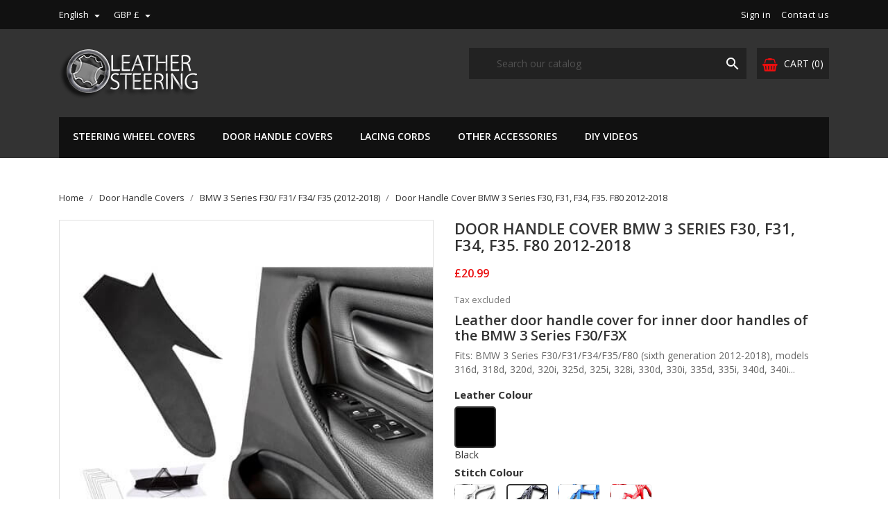

--- FILE ---
content_type: text/html; charset=utf-8
request_url: https://www.leathersteering.com/en/door-handle-covers-leather-wrap-bmw-3-series-f30/94-door-handle-cover-for-bmw-3-series-f30-f3x-right.html
body_size: 32347
content:
<!doctype html>
<html lang="en">

    <head>
        
            
  <meta charset="utf-8">


  <meta http-equiv="x-ua-compatible" content="ie=edge">



    <link rel="canonical" href="https://www.leathersteering.com/en/door-handle-covers-leather-wrap-bmw-3-series-f30/94-door-handle-cover-for-bmw-3-series-f30-f3x-right.html">

  <title>Door Handle Cover for BMW 3 Series F30/ F31/ F34/ F35/ F80 (2012-2018)</title>
  <meta name="description" content="Genuine leather cover for inner door handle BMW 3 Series F30/F31/F34/F35/F80 6th gen 2012-18. Fits 316, 318, 320, 325, 328, 330, 335 i/d, fix sticky door handle">
  <meta name="keywords" content="leather cover,door handle,bmw 3 series,f30,f31,f34,f35,f80,316,318,320,325,328,330,335,340,350,genuine">
        <link rel="canonical" href="https://www.leathersteering.com/en/door-handle-covers-leather-wrap-bmw-3-series-f30/94-door-handle-cover-for-bmw-3-series-f30-f3x-right.html">
  


  <meta name="viewport" content="width=device-width, initial-scale=1">



  <link rel="icon" type="image/vnd.microsoft.icon" href="https://dbiu326gikcht.cloudfront.net/img/favicon.ico?1553032936">
  <link rel="shortcut icon" type="image/x-icon" href="https://dbiu326gikcht.cloudfront.net/img/favicon.ico?1553032936">
  <link href="https://fonts.googleapis.com/css?family=Open+Sans:300,400,600,700" rel="stylesheet">



    <link rel="stylesheet" href="https://dbiu326gikcht.cloudfront.net/themes/bentriz/assets/cache/theme-971f54177.css" type="text/css" media="all">




  

  <script type="text/javascript">
        var amazonpay = {"is_prestashop16":false,"merchant_id":"A2W191IIHXQ6GF","public_key_id":"AE6HDKAJVAQ6O3RDXHSTYAUZ","amazonCheckoutSessionId":false,"isInAmazonPayCheckout":"false","loginButtonCode":"<div class=\"amzbuttoncontainer\">\n    <h3 class=\"page-subheading\">\n        Use your Amazon Account\n    <\/h3>\n    <p>\n        With Amazon Pay and Login with Amazon, you can easily sign-in and use the shipping and payment information stored in your Amazon Account to place an order on this shop.\n    <\/p>\n    <div\n        id=\"AMAZONPAYLOGIN_176892350390966\"\n        class=\"amazonPayButton amazonLogin\"\n        data-placement=\"Cart\"\n        data-color=\"Gold\"\n        data-design=\"\"\n        data-rendered=\"0\"\n>\n<\/div>\n<\/div>\n","showInCheckoutSection":"true","showInLoginSection":"true","amazonPayCheckoutSessionURL":"https:\/\/www.leathersteering.com\/en\/module\/amazonpay\/createcheckoutsession","amazonPayCheckoutSetDeliveryOptionURL":"https:\/\/www.leathersteering.com\/en\/module\/amazonpay\/checkout?ajax=1&action=selectDeliveryOption","amazonPayCheckoutAddressFormAction":"https:\/\/www.leathersteering.com\/en\/module\/amazonpay\/checkout","amazonPayCheckoutRefreshAddressFormURL":"https:\/\/www.leathersteering.com\/en\/module\/amazonpay\/checkout?ajax=1&action=addressForm","sandbox":false,"customerCurrencyCode":"GBP","estimatedOrderAmount":"0.00","ledgerCurrency":"GBP","checkoutType":"PayAndShip","checkoutLanguage":"en_GB","button_payload":"{\"webCheckoutDetails\":{\"checkoutReviewReturnUrl\":\"https:\/\/www.leathersteering.com\/en\/module\/amazonpay\/initcheckout?decoupled=1\",\"checkoutResultReturnUrl\":\"https:\/\/www.leathersteering.com\/en\/module\/amazonpay\/validation\"},\"platformId\":\"A1AOZCKI9MBRZA\",\"storeId\":\"amzn1.application-oa2-client.d7834320d5e84a6c8225cc4927359e59\",\"paymentDetails\":{\"presentmentCurrency\":\"GBP\"},\"deliverySpecifications\":{\"addressRestrictions\":{\"type\":\"Allowed\",\"restrictions\":{\"AF\":{},\"AX\":{},\"AL\":{},\"DZ\":{},\"AS\":{},\"AD\":{},\"AO\":{},\"AI\":{},\"AQ\":{},\"AG\":{},\"AR\":{},\"AM\":{},\"AW\":{},\"AU\":{},\"AT\":{},\"AZ\":{},\"BS\":{},\"BH\":{},\"BD\":{},\"BB\":{},\"BY\":{},\"BE\":{},\"BZ\":{},\"BJ\":{},\"BM\":{},\"BT\":{},\"BO\":{},\"BA\":{},\"BW\":{},\"BV\":{},\"BR\":{},\"IO\":{},\"BN\":{},\"BG\":{},\"BF\":{},\"MM\":{},\"BI\":{},\"KH\":{},\"CM\":{},\"CA\":{},\"CV\":{},\"KY\":{},\"CF\":{},\"TD\":{},\"CL\":{},\"CN\":{},\"CX\":{},\"CC\":{},\"CO\":{},\"KM\":{},\"CD\":{},\"CG\":{},\"CK\":{},\"CR\":{},\"HR\":{},\"CU\":{},\"CY\":{},\"CZ\":{},\"DK\":{},\"DJ\":{},\"DM\":{},\"DO\":{},\"TL\":{},\"EC\":{},\"EG\":{},\"SV\":{},\"GQ\":{},\"ER\":{},\"EE\":{},\"ET\":{},\"FK\":{},\"FO\":{},\"FJ\":{},\"FI\":{},\"FR\":{},\"GF\":{},\"PF\":{},\"TF\":{},\"GA\":{},\"GM\":{},\"GE\":{},\"DE\":{},\"GH\":{},\"GI\":{},\"GR\":{},\"GL\":{},\"GD\":{},\"GP\":{},\"GU\":{},\"GT\":{},\"GG\":{},\"GN\":{},\"GW\":{},\"GY\":{},\"HT\":{},\"HM\":{},\"HN\":{},\"HK\":{},\"HU\":{},\"IS\":{},\"IN\":{},\"ID\":{},\"IR\":{},\"IQ\":{},\"IE\":{},\"IL\":{},\"IT\":{},\"CI\":{},\"JM\":{},\"JP\":{},\"JE\":{},\"JO\":{},\"KZ\":{},\"KE\":{},\"KI\":{},\"KP\":{},\"KW\":{},\"KG\":{},\"LA\":{},\"LV\":{},\"LB\":{},\"LS\":{},\"LR\":{},\"LY\":{},\"LI\":{},\"LT\":{},\"LU\":{},\"MO\":{},\"MK\":{},\"MG\":{},\"MW\":{},\"MY\":{},\"MV\":{},\"ML\":{},\"MT\":{},\"IM\":{},\"MH\":{},\"MQ\":{},\"MR\":{},\"MU\":{},\"YT\":{},\"MX\":{},\"FM\":{},\"MD\":{},\"MC\":{},\"MN\":{},\"ME\":{},\"MS\":{},\"MA\":{},\"MZ\":{},\"NA\":{},\"NR\":{},\"NP\":{},\"NL\":{},\"NC\":{},\"NZ\":{},\"NI\":{},\"NE\":{},\"NG\":{},\"NU\":{},\"NF\":{},\"MP\":{},\"NO\":{},\"OM\":{},\"PK\":{},\"PW\":{},\"PS\":{},\"PA\":{},\"PG\":{},\"PY\":{},\"PE\":{},\"PH\":{},\"PN\":{},\"PL\":{},\"PT\":{},\"PR\":{},\"QA\":{},\"RO\":{},\"RU\":{},\"RW\":{},\"BL\":{},\"KN\":{},\"LC\":{},\"MF\":{},\"PM\":{},\"VC\":{},\"WS\":{},\"SM\":{},\"ST\":{},\"SA\":{},\"SN\":{},\"RS\":{},\"SC\":{},\"SL\":{},\"SG\":{},\"SK\":{},\"SI\":{},\"SB\":{},\"SO\":{},\"ZA\":{},\"GS\":{},\"KR\":{},\"ES\":{},\"LK\":{},\"SD\":{},\"SR\":{},\"SJ\":{},\"SZ\":{},\"SE\":{},\"CH\":{},\"SY\":{},\"TW\":{},\"TJ\":{},\"TZ\":{},\"TH\":{},\"TG\":{},\"TK\":{},\"TO\":{},\"TT\":{},\"TN\":{},\"TR\":{},\"TM\":{},\"TC\":{},\"TV\":{},\"UG\":{},\"UA\":{},\"AE\":{},\"GB\":{},\"US\":{},\"UY\":{},\"UZ\":{},\"VU\":{},\"VA\":{},\"VE\":{},\"VN\":{},\"VG\":{},\"VI\":{},\"WF\":{},\"EH\":{},\"YE\":{},\"ZM\":{},\"ZW\":{}}}}}","button_signature":"z\/XV1brDSizTlvfaBphY5pzkeWKfCN8A\/0RjSIIu\/iQKNISwX5Y3w9fLUAPW\/diSf4+aCsGj175Lv+RkOdSMUoN+7pKCngNb0t70Qw8iefjhNnMd1eMQUgTt5du5i+dA1e\/eKeK4TW4xQDFTABy0JKhBbMrur6xtUsblo1GXo6vfXFuCI9GgyBtJZ9VXNNXPmK67NjxELo4plDKdct\/wqXMZhO0lzW1AWUGt0uid+6jRutKj4h3WMAkiOxDsOhQ3o4qs+ELjKjGFHcWfR61UckWJeaIf2DDdDjxy6Pk6xbIwB7O4rj7yldYmf8nHMfH520hfwy6ma9CyAqx05mpAew==","button_payload_apb":"{\"webCheckoutDetails\":{\"checkoutResultReturnUrl\":\"https:\/\/www.leathersteering.com\/en\/module\/amazonpay\/validation?apb=1\",\"checkoutMode\":\"ProcessOrder\"},\"platformId\":\"A1AOZCKI9MBRZA\",\"storeId\":\"amzn1.application-oa2-client.d7834320d5e84a6c8225cc4927359e59\",\"paymentDetails\":{\"presentmentCurrency\":\"GBP\",\"paymentIntent\":\"AuthorizeWithCapture\",\"chargeAmount\":{\"amount\":\"0\",\"currencyCode\":\"GBP\"}},\"scopes\":[\"name\",\"email\",\"phoneNumber\",\"billingAddress\"],\"merchantMetadata\":{\"merchantStoreName\":\"Leather Steering\",\"customInformation\":\"created by patworx, PrestaShop 1.7.8.11,4.2.3\"},\"addressDetails\":{\"name\":\" \",\"addressLine1\":null,\"addressLine2\":null,\"city\":null,\"postalCode\":null,\"countryCode\":false,\"stateOrRegion\":\"\",\"phoneNumber\":\"0000 0000\"}}","button_signature_apb":"dKphN51dCiQDaRQM3C\/IuBwX\/RFyAsuwK8rBPo27hSQnbpKiqKSRrQznU70TPCEO9nRexu98LMfUUOlZ3BKR4eysKVC0MQwNeKLvlKBAxVLCMklw9NkmK9roZU7P6jFPQgF7+va5oRZMxh4GfUiXlnkC2Mdg8Nir5usilkM3KGEnqFeAT6r1zbVykeShr26IUpfajHjIvJNAZ4ABR6qk\/riJrmOL5e+PYug4h55BnTAMZpH9hAH1ixGcdUJLvZg6h4vxvajb+yVVFATUbYuRFSXbCbed5GD6QgeoGHIeB58xAydtxdGQJgDcJUXgjJlMuNsRGFwd+PBD4aD3JwYhsQ==","login_button_payload":"{\"signInReturnUrl\":\"https:\/\/www.leathersteering.com\/en\/module\/amazonpay\/processlogin\",\"storeId\":\"amzn1.application-oa2-client.d7834320d5e84a6c8225cc4927359e59\",\"signInScopes\":[\"name\",\"email\",\"postalCode\"]}","login_button_signature":"BnwUgCULdrjIL4kA\/taxaY9TkgFC98eNocRy7lARkslc7bL0rhN11gnBe5vYrfnvjD52ElfBVyBzRw\/v5V1IaCM56FjGc8gi2yj55hWGcoravKOjOg6kevlKAV6tm1pCUWtvFxYfGizaV5iIfON\/HTRQsN60nd2Gmau\/0K2orsiimkAGenvmolnvrakMjBnluuzOGZGw1I2vqmqK2cX1jMXwVPZ3jOot7brfJu0GJMvn\/9HFYF\/3kMSliQbDS+Z\/B54yCBItNbtFWjDm2yz2QYFg0I+ghj44qbg\/DYYvcNjuy0iaGTOTt6o34oL9inEv7ztNM4XK1NgAWv2MsDJnpg==","login_to_checkout_button_payload":"{\"signInReturnUrl\":\"https:\/\/www.leathersteering.com\/en\/module\/amazonpay\/processlogin?toCheckout=1\",\"storeId\":\"amzn1.application-oa2-client.d7834320d5e84a6c8225cc4927359e59\",\"signInScopes\":[\"name\",\"email\",\"postalCode\"]}","login_to_checkout_button_signature":"ueqcEsSbq0bf1Vw0aG76AprWNc0VZ5aqfdt0xCkU2su0VmRUIx4\/RiU6lhWeoucmXOtCeVzgtGq52I0e37k902KwTUf0sYSFtDvrOHCZsY1Bdch4TdUaGhu\/c5GHXbLG6Gk709wvQiPM50ThFrdkcYYEUnMdCONZwF7cQ+BXS9y6UnO9HVRpJdwqijyurHdg+\/hZyEISA32LiFx6LnrroJ5otP4nGIFSNodLgztEtVqo4baEyjwhHquCgLyOHxzUheO1k7AMZsN0DPjkBwAZP5a2TAF1PH5tRW3VULQis6s+gkIcsg3IvfTyfZXwnJpoRGPluC4MqeL6HApjrdY9Hw==","legacy_address_form_action":"https:\/\/www.leathersteering.com\/en\/module\/amazonpay\/setaddresslegacy?amazonCheckoutSessionId=0"};
        var prestashop = {"cart":{"products":[],"totals":{"total":{"type":"total","label":"Total","amount":0,"value":"\u00a30.00"},"total_including_tax":{"type":"total","label":"Total (tax incl.)","amount":0,"value":"\u00a30.00"},"total_excluding_tax":{"type":"total","label":"Total (tax excl.)","amount":0,"value":"\u00a30.00"}},"subtotals":{"products":{"type":"products","label":"Subtotal","amount":0,"value":"\u00a30.00"},"discounts":null,"shipping":{"type":"shipping","label":"Shipping","amount":0,"value":""},"tax":{"type":"tax","label":"Taxes","amount":0,"value":"\u00a30.00"}},"products_count":0,"summary_string":"0 items","vouchers":{"allowed":1,"added":[]},"discounts":[],"minimalPurchase":0,"minimalPurchaseRequired":""},"currency":{"id":2,"name":"British Pound","iso_code":"GBP","iso_code_num":"826","sign":"\u00a3"},"customer":{"lastname":null,"firstname":null,"email":null,"birthday":null,"newsletter":null,"newsletter_date_add":null,"optin":null,"website":null,"company":null,"siret":null,"ape":null,"is_logged":false,"gender":{"type":null,"name":null},"addresses":[]},"language":{"name":"English","iso_code":"en","locale":"en-US","language_code":"en-us","is_rtl":"0","date_format_lite":"d-m-Y","date_format_full":"d-m-Y H:i:s","id":1},"page":{"title":"","canonical":"https:\/\/www.leathersteering.com\/en\/door-handle-covers-leather-wrap-bmw-3-series-f30\/94-door-handle-cover-for-bmw-3-series-f30-f3x-right.html","meta":{"title":"Door Handle Cover for BMW 3 Series F30\/ F31\/ F34\/ F35\/ F80 (2012-2018)","description":"Genuine leather cover for inner door handle BMW 3 Series F30\/F31\/F34\/F35\/F80 6th gen 2012-18. Fits 316, 318, 320, 325, 328, 330, 335 i\/d, fix sticky door handle","keywords":"leather cover,door handle,bmw 3 series,f30,f31,f34,f35,f80,316,318,320,325,328,330,335,340,350,genuine","robots":"index"},"page_name":"product","body_classes":{"lang-en":true,"lang-rtl":false,"country-GB":true,"currency-GBP":true,"layout-full-width":true,"page-product":true,"tax-display-enabled":true,"product-id-94":true,"product-Door Handle Cover BMW 3 Series F30,  F31,  F34, F35. F80 2012-2018":true,"product-id-category-49":true,"product-id-manufacturer-2":true,"product-id-supplier-0":true,"product-available-for-order":true},"admin_notifications":[]},"shop":{"name":"Leather Steering","logo":"https:\/\/dbiu326gikcht.cloudfront.net\/img\/leather-steering-logo-1553032936.jpg","stores_icon":"https:\/\/dbiu326gikcht.cloudfront.net\/img\/logo_stores.png","favicon":"https:\/\/dbiu326gikcht.cloudfront.net\/img\/favicon.ico"},"urls":{"base_url":"https:\/\/www.leathersteering.com\/","current_url":"https:\/\/www.leathersteering.com\/en\/door-handle-covers-leather-wrap-bmw-3-series-f30\/94-door-handle-cover-for-bmw-3-series-f30-f3x-right.html","shop_domain_url":"https:\/\/www.leathersteering.com","img_ps_url":"https:\/\/dbiu326gikcht.cloudfront.net\/img\/","img_cat_url":"https:\/\/dbiu326gikcht.cloudfront.net\/img\/c\/","img_lang_url":"https:\/\/dbiu326gikcht.cloudfront.net\/img\/l\/","img_prod_url":"https:\/\/dbiu326gikcht.cloudfront.net\/img\/p\/","img_manu_url":"https:\/\/dbiu326gikcht.cloudfront.net\/img\/m\/","img_sup_url":"https:\/\/dbiu326gikcht.cloudfront.net\/img\/su\/","img_ship_url":"https:\/\/dbiu326gikcht.cloudfront.net\/img\/s\/","img_store_url":"https:\/\/dbiu326gikcht.cloudfront.net\/img\/st\/","img_col_url":"https:\/\/dbiu326gikcht.cloudfront.net\/img\/co\/","img_url":"https:\/\/dbiu326gikcht.cloudfront.net\/themes\/bentriz\/assets\/img\/","css_url":"https:\/\/dbiu326gikcht.cloudfront.net\/themes\/bentriz\/assets\/css\/","js_url":"https:\/\/dbiu326gikcht.cloudfront.net\/themes\/bentriz\/assets\/js\/","pic_url":"https:\/\/dbiu326gikcht.cloudfront.net\/upload\/","pages":{"address":"https:\/\/www.leathersteering.com\/en\/address","addresses":"https:\/\/www.leathersteering.com\/en\/addresses","authentication":"https:\/\/www.leathersteering.com\/en\/login","cart":"https:\/\/www.leathersteering.com\/en\/cart","category":"https:\/\/www.leathersteering.com\/en\/index.php?controller=category","cms":"https:\/\/www.leathersteering.com\/en\/index.php?controller=cms","contact":"https:\/\/www.leathersteering.com\/en\/contact-us","discount":"https:\/\/www.leathersteering.com\/en\/discount","guest_tracking":"https:\/\/www.leathersteering.com\/en\/guest-tracking","history":"https:\/\/www.leathersteering.com\/en\/order-history","identity":"https:\/\/www.leathersteering.com\/en\/identity","index":"https:\/\/www.leathersteering.com\/en\/","my_account":"https:\/\/www.leathersteering.com\/en\/my-account","order_confirmation":"https:\/\/www.leathersteering.com\/en\/order-confirmation","order_detail":"https:\/\/www.leathersteering.com\/en\/index.php?controller=order-detail","order_follow":"https:\/\/www.leathersteering.com\/en\/order-follow","order":"https:\/\/www.leathersteering.com\/en\/order","order_return":"https:\/\/www.leathersteering.com\/en\/index.php?controller=order-return","order_slip":"https:\/\/www.leathersteering.com\/en\/credit-slip","pagenotfound":"https:\/\/www.leathersteering.com\/en\/page-not-found","password":"https:\/\/www.leathersteering.com\/en\/password-recovery","pdf_invoice":"https:\/\/www.leathersteering.com\/en\/index.php?controller=pdf-invoice","pdf_order_return":"https:\/\/www.leathersteering.com\/en\/index.php?controller=pdf-order-return","pdf_order_slip":"https:\/\/www.leathersteering.com\/en\/index.php?controller=pdf-order-slip","prices_drop":"https:\/\/www.leathersteering.com\/en\/prices-drop","product":"https:\/\/www.leathersteering.com\/en\/index.php?controller=product","search":"https:\/\/www.leathersteering.com\/en\/search","sitemap":"https:\/\/www.leathersteering.com\/en\/sitemap","stores":"https:\/\/www.leathersteering.com\/en\/stores","supplier":"https:\/\/www.leathersteering.com\/en\/supplier","register":"https:\/\/www.leathersteering.com\/en\/login?create_account=1","order_login":"https:\/\/www.leathersteering.com\/en\/order?login=1"},"alternative_langs":{"en-us":"https:\/\/www.leathersteering.com\/en\/door-handle-covers-leather-wrap-bmw-3-series-f30\/94-door-handle-cover-for-bmw-3-series-f30-f3x-right.html","pl-pl":"https:\/\/www.leathersteering.com\/pl\/skorzana-oslona-na-raczke-bmw-3-seria-f30\/94-klamka-do-drzwi-bmw-3-seria-f30-f3x-prawy.html","de-de":"https:\/\/www.leathersteering.com\/de\/lederhulle-turgriff-bmw-3-series-f30\/94-lederbezug-fur-innenturgriff-bmw-3-serie-f30-f3x-rechts.html","fr-fr":"https:\/\/www.leathersteering.com\/fr\/habillage-cuir-pour-poignee-de-porte-bmw-serie-3-f30\/94-couvercle-de-poignee-de-porte-pour-bmw-3-series-f30-f3x-droite.html","it-it":"https:\/\/www.leathersteering.com\/it\/rivestimento-in-pelle-per-maniglia-per-porta-bmw-3-serie-f30\/94-copri-maniglia-per-bmw-3-serie-f30-f3x-destra.html","es-es":"https:\/\/www.leathersteering.com\/es\/funda-de-cuero-para-manija-de-puerta-bmw-3-series-f30\/94-manija-de-la-puerta-cubierta-para-bmw-3-series-f30-f3x-derecha.html","en-gb":"https:\/\/www.leathersteering.com\/gb\/door-handle-covers-leather-wrap-bmw-3-series-f30\/94-door-handle-cover-for-bmw-3-series-f30-f3x-right.html"},"theme_assets":"\/themes\/bentriz\/assets\/","actions":{"logout":"https:\/\/www.leathersteering.com\/en\/?mylogout="},"no_picture_image":{"bySize":{"small_default":{"url":"https:\/\/dbiu326gikcht.cloudfront.net\/img\/p\/en-default-small_default.jpg","width":98,"height":106},"cart_default":{"url":"https:\/\/dbiu326gikcht.cloudfront.net\/img\/p\/en-default-cart_default.jpg","width":125,"height":136},"home_default":{"url":"https:\/\/dbiu326gikcht.cloudfront.net\/img\/p\/en-default-home_default.jpg","width":350,"height":381},"medium_default":{"url":"https:\/\/dbiu326gikcht.cloudfront.net\/img\/p\/en-default-medium_default.jpg","width":452,"height":492},"large_default":{"url":"https:\/\/dbiu326gikcht.cloudfront.net\/img\/p\/en-default-large_default.jpg","width":513,"height":559}},"small":{"url":"https:\/\/dbiu326gikcht.cloudfront.net\/img\/p\/en-default-small_default.jpg","width":98,"height":106},"medium":{"url":"https:\/\/dbiu326gikcht.cloudfront.net\/img\/p\/en-default-home_default.jpg","width":350,"height":381},"large":{"url":"https:\/\/dbiu326gikcht.cloudfront.net\/img\/p\/en-default-large_default.jpg","width":513,"height":559},"legend":""}},"configuration":{"display_taxes_label":true,"display_prices_tax_incl":false,"is_catalog":false,"show_prices":true,"opt_in":{"partner":false},"quantity_discount":{"type":"discount","label":"Unit discount"},"voucher_enabled":1,"return_enabled":0},"field_required":[],"breadcrumb":{"links":[{"title":"Home","url":"https:\/\/www.leathersteering.com\/en\/"},{"title":"Door Handle Covers","url":"https:\/\/www.leathersteering.com\/en\/42-leather-cover-for-car-door-handles"},{"title":"BMW 3 Series F30\/ F31\/ F34\/ F35 (2012-2018)","url":"https:\/\/www.leathersteering.com\/en\/49-door-handle-covers-leather-wrap-bmw-3-series-f30"},{"title":"Door Handle Cover BMW 3 Series F30,  F31,  F34, F35. F80 2012-2018","url":"https:\/\/www.leathersteering.com\/en\/door-handle-covers-leather-wrap-bmw-3-series-f30\/94-door-handle-cover-for-bmw-3-series-f30-f3x-right.html"}],"count":4},"link":{"protocol_link":"https:\/\/","protocol_content":"https:\/\/"},"time":1768923504,"static_token":"023fb9cbc74e987f10647d426f40aa18","token":"3c240b6830d78c9fe2c37c42c6088a1f","debug":false};
      </script>



  <style>
    #loader-wrapper {
        background-color: rgba(255,255,255,0.9);
        background-position: center center;
        background-repeat: no-repeat;
        background-image: url(/modules/ht_themeloader/views/img/loader1.gif);
    }
</style>
<script type="text/javascript" data-keepinline="true">
    // instantiate object
    var oGsr = {};
    var bt_msgs = {"delay":"You have not filled out a numeric for delay option","fbId":"You have not filled out a numeric for Facebook App ID option","fbsecret":"You have not filled out Facebook App Secret option","reviewDate":"You have not filled out the review's date","title":"You have not filled out the title","comment":"You have not filled out the comment","report":"You have not filled out the report comment","rating":"You have not selected the rating for the review","checkreview":"You have not selected one review","email":"You have not filled out your email","status":"You didn't select any status","vouchercode":"You have not filled out the voucher code","voucheramount":"You have left 0 as value for voucher's value","voucherminimum":"Minimum amount is not a numeric","vouchermaximum":"Maximum quantity is not a numeric","vouchervalidity":"You have left 0 as value for voucher's validity","importMatching":"You have not filled the number of columns out","reviewModerationTxt":{"1":"You have not filled out your legal text for using a moderation with language English. Click on the language drop-down list in order to fill out the correct language field(s).","2":"You have not filled out your legal text for using a moderation with language Polski (Polish). Click on the language drop-down list in order to fill out the correct language field(s).","4":"You have not filled out your legal text for using a moderation with language Deutsch (German). Click on the language drop-down list in order to fill out the correct language field(s).","5":"You have not filled out your legal text for using a moderation with language Fran\u00e7ais (French). Click on the language drop-down list in order to fill out the correct language field(s).","6":"You have not filled out your legal text for using a moderation with language Italiano (Italian). Click on the language drop-down list in order to fill out the correct language field(s).","8":"You have not filled out your legal text for using a moderation with language Espa\u00f1ol (Spanish). Click on the language drop-down list in order to fill out the correct language field(s).","9":"You have not filled out your legal text for using a moderation with language English GB (English). Click on the language drop-down list in order to fill out the correct language field(s)."},"reviewModifyTxt":{"1":"You have not filled out your legal text for using a review modification tool with language English. Click on the language drop-down list in order to fill out the correct language field(s).","2":"You have not filled out your legal text for using a review modification tool with language Polski (Polish). Click on the language drop-down list in order to fill out the correct language field(s).","4":"You have not filled out your legal text for using a review modification tool with language Deutsch (German). Click on the language drop-down list in order to fill out the correct language field(s).","5":"You have not filled out your legal text for using a review modification tool with language Fran\u00e7ais (French). Click on the language drop-down list in order to fill out the correct language field(s).","6":"You have not filled out your legal text for using a review modification tool with language Italiano (Italian). Click on the language drop-down list in order to fill out the correct language field(s).","8":"You have not filled out your legal text for using a review modification tool with language Espa\u00f1ol (Spanish). Click on the language drop-down list in order to fill out the correct language field(s).","9":"You have not filled out your legal text for using a review modification tool with language English GB (English). Click on the language drop-down list in order to fill out the correct language field(s)."},"emailTitle":{"1":"You have not filled out your title or text with language English. Click on the language drop-down list in order to fill out the correct language field(s).","2":"You have not filled out your title or text with language Polski (Polish). Click on the language drop-down list in order to fill out the correct language field(s).","4":"You have not filled out your title or text with language Deutsch (German). Click on the language drop-down list in order to fill out the correct language field(s).","5":"You have not filled out your title or text with language Fran\u00e7ais (French). Click on the language drop-down list in order to fill out the correct language field(s).","6":"You have not filled out your title or text with language Italiano (Italian). Click on the language drop-down list in order to fill out the correct language field(s).","8":"You have not filled out your title or text with language Espa\u00f1ol (Spanish). Click on the language drop-down list in order to fill out the correct language field(s).","9":"You have not filled out your title or text with language English GB (English). Click on the language drop-down list in order to fill out the correct language field(s)."},"emaillCategory":{"1":"You have not filled out your category label with language English. Click on the language drop-down list in order to fill out the correct language field(s).","2":"You have not filled out your category label with language Polski (Polish). Click on the language drop-down list in order to fill out the correct language field(s).","4":"You have not filled out your category label with language Deutsch (German). Click on the language drop-down list in order to fill out the correct language field(s).","5":"You have not filled out your category label with language Fran\u00e7ais (French). Click on the language drop-down list in order to fill out the correct language field(s).","6":"You have not filled out your category label with language Italiano (Italian). Click on the language drop-down list in order to fill out the correct language field(s).","8":"You have not filled out your category label with language Espa\u00f1ol (Spanish). Click on the language drop-down list in order to fill out the correct language field(s).","9":"You have not filled out your category label with language English GB (English). Click on the language drop-down list in order to fill out the correct language field(s)."},"emaillProduct":{"1":"You have not filled out your product label with language English. Click on the language drop-down list in order to fill out the correct language field(s).","2":"You have not filled out your product label with language Polski (Polish). Click on the language drop-down list in order to fill out the correct language field(s).","4":"You have not filled out your product label with language Deutsch (German). Click on the language drop-down list in order to fill out the correct language field(s).","5":"You have not filled out your product label with language Fran\u00e7ais (French). Click on the language drop-down list in order to fill out the correct language field(s).","6":"You have not filled out your product label with language Italiano (Italian). Click on the language drop-down list in order to fill out the correct language field(s).","8":"You have not filled out your product label with language Espa\u00f1ol (Spanish). Click on the language drop-down list in order to fill out the correct language field(s).","9":"You have not filled out your product label with language English GB (English). Click on the language drop-down list in order to fill out the correct language field(s)."},"emaillSentence":{"1":"You have not filled out your custom body sentence with language English. Click on the language drop-down list in order to fill out the correct language field(s).","2":"You have not filled out your custom body sentence with language Polski (Polish). Click on the language drop-down list in order to fill out the correct language field(s).","4":"You have not filled out your custom body sentence with language Deutsch (German). Click on the language drop-down list in order to fill out the correct language field(s).","5":"You have not filled out your custom body sentence with language Fran\u00e7ais (French). Click on the language drop-down list in order to fill out the correct language field(s).","6":"You have not filled out your custom body sentence with language Italiano (Italian). Click on the language drop-down list in order to fill out the correct language field(s).","8":"You have not filled out your custom body sentence with language Espa\u00f1ol (Spanish). Click on the language drop-down list in order to fill out the correct language field(s).","9":"You have not filled out your custom body sentence with language English GB (English). Click on the language drop-down list in order to fill out the correct language field(s)."}};
    var bt_sImgUrl = '/modules/gsnippetsreviews/views/img/';
    var bt_sWebService = '/modules/gsnippetsreviews/ws-gsnippetsreviews.php?bt_token=3fdf871f2d73a99a5cc5b70623982830';
    var sGsrModuleName = 'gsr';
    var bt_aFancyReviewForm = {};
    var bt_aFancyReviewTabForm = {};
    var bt_oScrollTo = {};
    bt_oScrollTo.execute = false;
    var bt_oUseSocialButton = {};
    bt_oUseSocialButton.run = false;
    var bt_oActivateReviewTab = {};
    bt_oActivateReviewTab.run = false;
    var bt_oDeactivateReviewTab = {};
    bt_oDeactivateReviewTab.run = false;
    var bt_aReviewReport = new Array();
    var bt_oCallback = {};
    bt_oCallback.run = false;
    var bt_aStarsRating = new Array();
    var bt_oBxSlider = {};
    bt_oBxSlider.run = false;
</script>




        
    <meta property="og:type" content="product">
    <meta property="og:url" content="https://www.leathersteering.com/en/door-handle-covers-leather-wrap-bmw-3-series-f30/94-door-handle-cover-for-bmw-3-series-f30-f3x-right.html">
    <meta property="og:title" content="Door Handle Cover for BMW 3 Series F30/ F31/ F34/ F35/ F80 (2012-2018)">
    <meta property="og:site_name" content="Leather Steering">
    <meta property="og:description" content="Genuine leather cover for inner door handle BMW 3 Series F30/F31/F34/F35/F80 6th gen 2012-18. Fits 316, 318, 320, 325, 328, 330, 335 i/d, fix sticky door handle">
    <meta property="og:image" content="https://dbiu326gikcht.cloudfront.net/751-large_default/door-handle-cover-for-bmw-3-series-f30-f3x-right.jpg">
    <meta property="product:pretax_price:amount" content="20.99">
    <meta property="product:pretax_price:currency" content="GBP">
    <meta property="product:price:amount" content="20.99">
    <meta property="product:price:currency" content="GBP">
            <meta property="product:weight:value" content="0.050000">
        <meta property="product:weight:units" content="Kg">
    
    </head>

    <body id="product" class="lang-en country-gb currency-gbp layout-full-width page-product tax-display-enabled product-id-94 product-door-handle-cover-bmw-3-series-f30-f31-f34-f35-f80-2012-2018 product-id-category-49 product-id-manufacturer-2 product-id-supplier-0 product-available-for-order">

        
            
        

    <main>
        
                    

        <header id="header">
            
                
    <div class="header-banner">
        
    </div>



    <nav class="header-nav">
        <div class="container">
            <div class="row">
                <div class="hidden-sm-down">
                    <div class="col-md-6 col-xs-12 payment-currency-block">
                        <div id="_desktop_language_selector">
  <div class="language-selector-wrapper">
    <span id="language-selector-label" class="hidden-md-up">Language:</span>
    <div class="language-selector dropdown js-dropdown">
      <button data-toggle="dropdown" class="hidden-sm-down btn-unstyle" aria-haspopup="true" aria-expanded="false" aria-label="Language dropdown">
        <span class="expand-more">English</span>
        <i class="material-icons expand-more">&#xE5C5;</i>
      </button>
      <ul class="dropdown-menu hidden-sm-down" aria-labelledby="language-selector-label">
                  <li  class="current" >
            <a href="https://www.leathersteering.com/en/door-handle-covers-leather-wrap-bmw-3-series-f30/94-door-handle-cover-for-bmw-3-series-f30-f3x-right.html" class="dropdown-item">English</a>
          </li>
                  <li >
            <a href="https://www.leathersteering.com/pl/skorzana-oslona-na-raczke-bmw-3-seria-f30/94-klamka-do-drzwi-bmw-3-seria-f30-f3x-prawy.html" class="dropdown-item">Polski</a>
          </li>
                  <li >
            <a href="https://www.leathersteering.com/de/lederhulle-turgriff-bmw-3-series-f30/94-lederbezug-fur-innenturgriff-bmw-3-serie-f30-f3x-rechts.html" class="dropdown-item">Deutsch</a>
          </li>
                  <li >
            <a href="https://www.leathersteering.com/fr/habillage-cuir-pour-poignee-de-porte-bmw-serie-3-f30/94-couvercle-de-poignee-de-porte-pour-bmw-3-series-f30-f3x-droite.html" class="dropdown-item">Français</a>
          </li>
                  <li >
            <a href="https://www.leathersteering.com/it/rivestimento-in-pelle-per-maniglia-per-porta-bmw-3-serie-f30/94-copri-maniglia-per-bmw-3-serie-f30-f3x-destra.html" class="dropdown-item">Italiano</a>
          </li>
                  <li >
            <a href="https://www.leathersteering.com/es/funda-de-cuero-para-manija-de-puerta-bmw-3-series-f30/94-manija-de-la-puerta-cubierta-para-bmw-3-series-f30-f3x-derecha.html" class="dropdown-item">Español</a>
          </li>
                  <li >
            <a href="https://www.leathersteering.com/gb/door-handle-covers-leather-wrap-bmw-3-series-f30/94-door-handle-cover-for-bmw-3-series-f30-f3x-right.html" class="dropdown-item">English GB</a>
          </li>
              </ul>
      <select class="link hidden-md-up" aria-labelledby="language-selector-label">
                  <option value="https://www.leathersteering.com/en/door-handle-covers-leather-wrap-bmw-3-series-f30/94-door-handle-cover-for-bmw-3-series-f30-f3x-right.html" selected="selected">English</option>
                  <option value="https://www.leathersteering.com/pl/skorzana-oslona-na-raczke-bmw-3-seria-f30/94-klamka-do-drzwi-bmw-3-seria-f30-f3x-prawy.html">Polski</option>
                  <option value="https://www.leathersteering.com/de/lederhulle-turgriff-bmw-3-series-f30/94-lederbezug-fur-innenturgriff-bmw-3-serie-f30-f3x-rechts.html">Deutsch</option>
                  <option value="https://www.leathersteering.com/fr/habillage-cuir-pour-poignee-de-porte-bmw-serie-3-f30/94-couvercle-de-poignee-de-porte-pour-bmw-3-series-f30-f3x-droite.html">Français</option>
                  <option value="https://www.leathersteering.com/it/rivestimento-in-pelle-per-maniglia-per-porta-bmw-3-serie-f30/94-copri-maniglia-per-bmw-3-serie-f30-f3x-destra.html">Italiano</option>
                  <option value="https://www.leathersteering.com/es/funda-de-cuero-para-manija-de-puerta-bmw-3-series-f30/94-manija-de-la-puerta-cubierta-para-bmw-3-series-f30-f3x-derecha.html">Español</option>
                  <option value="https://www.leathersteering.com/gb/door-handle-covers-leather-wrap-bmw-3-series-f30/94-door-handle-cover-for-bmw-3-series-f30-f3x-right.html">English GB</option>
              </select>
    </div>
  </div>
</div>
<div id="_desktop_currency_selector">
  <div class="currency-selector dropdown js-dropdown">
    <span id="currency-selector-label"></span>
    <button data-target="#" data-toggle="dropdown" class="hidden-sm-down btn-unstyle" aria-haspopup="true" aria-expanded="false" aria-label="Currency dropdown">
      <span class="expand-more _gray-darker">GBP £</span>
      <i class="material-icons expand-more">&#xE5C5;</i>
    </button>
    <ul class="dropdown-menu hidden-sm-down" aria-labelledby="currency-selector-label">
              <li >
          <a title="Euro" rel="nofollow" href="https://www.leathersteering.com/en/door-handle-covers-leather-wrap-bmw-3-series-f30/94-door-handle-cover-for-bmw-3-series-f30-f3x-right.html?SubmitCurrency=1&amp;id_currency=4" class="dropdown-item">EUR €</a>
        </li>
              <li  class="current" >
          <a title="British Pound" rel="nofollow" href="https://www.leathersteering.com/en/door-handle-covers-leather-wrap-bmw-3-series-f30/94-door-handle-cover-for-bmw-3-series-f30-f3x-right.html?SubmitCurrency=1&amp;id_currency=2" class="dropdown-item">GBP £</a>
        </li>
              <li >
          <a title="Polish Zloty" rel="nofollow" href="https://www.leathersteering.com/en/door-handle-covers-leather-wrap-bmw-3-series-f30/94-door-handle-cover-for-bmw-3-series-f30-f3x-right.html?SubmitCurrency=1&amp;id_currency=3" class="dropdown-item">PLN zł</a>
        </li>
              <li >
          <a title="US Dollar" rel="nofollow" href="https://www.leathersteering.com/en/door-handle-covers-leather-wrap-bmw-3-series-f30/94-door-handle-cover-for-bmw-3-series-f30-f3x-right.html?SubmitCurrency=1&amp;id_currency=1" class="dropdown-item">USD $</a>
        </li>
          </ul>
    <select class="link hidden-md-up" aria-labelledby="currency-selector-label">
              <option value="https://www.leathersteering.com/en/door-handle-covers-leather-wrap-bmw-3-series-f30/94-door-handle-cover-for-bmw-3-series-f30-f3x-right.html?SubmitCurrency=1&amp;id_currency=4">EUR €</option>
              <option value="https://www.leathersteering.com/en/door-handle-covers-leather-wrap-bmw-3-series-f30/94-door-handle-cover-for-bmw-3-series-f30-f3x-right.html?SubmitCurrency=1&amp;id_currency=2" selected="selected">GBP £</option>
              <option value="https://www.leathersteering.com/en/door-handle-covers-leather-wrap-bmw-3-series-f30/94-door-handle-cover-for-bmw-3-series-f30-f3x-right.html?SubmitCurrency=1&amp;id_currency=3">PLN zł</option>
              <option value="https://www.leathersteering.com/en/door-handle-covers-leather-wrap-bmw-3-series-f30/94-door-handle-cover-for-bmw-3-series-f30-f3x-right.html?SubmitCurrency=1&amp;id_currency=1">USD $</option>
          </select>
  </div>
</div>

                    </div>
                    <div class="col-md-6 right-nav">
                        <div id="_desktop_user_info">
  <div class="user-info">
          <a
        href="https://www.leathersteering.com/en/my-account"
        title="Log in to your customer account"
        rel="nofollow"
      >
        <i class="material-icons">&#xE7FF;</i>
        <span class="hidden-sm-down">Sign in</span>
      </a>
      </div>
</div>
<div id="_desktop_contact_link">
  <div id="contact-link">
          <a href="https://www.leathersteering.com/en/contact-us">Contact us</a>
      </div>
</div>

                    </div>
                </div>
                <div class="hidden-md-up text-sm-center mobile">
                    <div class="float-xs-left" id="menu-icon">
                        <i class="material-icons d-inline">&#xE5D2;</i>
                    </div>
                    <div class="float-xs-right" id="_mobile_cart"></div>
                    <div class="float-xs-right" id="_mobile_user_info"></div>
                    <div class="top-logo" id="_mobile_logo"></div>
                    <div class="clearfix"></div>
                </div>
            </div>
        </div>
    </nav>



    <div class="header-top">
        <div class="container">
            <div class="row">
                <div class="col-md-4  hidden-sm-down" id="_desktop_logo">
                    <a href="https://www.leathersteering.com/">
                        <img class="logo img-responsive" src="https://dbiu326gikcht.cloudfront.net/img/leather-steering-logo-1553032936.jpg" alt="Leather Steering">
                    </a>
                </div>
                <div class="col-md-8 col-sm-12 position-static">
                    <div id="_desktop_cart">
  <div class="blockcart cart-preview inactive" data-refresh-url="//www.leathersteering.com/en/module/ps_shoppingcart/ajax">
    <div class="header">
              <i class="fa fa-shopping-basket" aria-hidden="true"></i>
        <span class="hidden-sm-down">Cart</span>
        <span class="cart-products-count">(0)</span>
          </div>
  </div>
</div>
<!-- Block search module TOP -->
<div id="search_widget" class="col-lg-6 col-md-5 col-sm-12 search-widget" data-search-controller-url="//www.leathersteering.com/en/search">
	<form method="get" action="//www.leathersteering.com/en/search">
		<input type="hidden" name="controller" value="search">
		<input type="text" name="s" value="" placeholder="Search our catalog" aria-label="Search">
		<button type="submit">
			<i class="material-icons search">&#xE8B6;</i>
      <span class="hidden-xl-down">Search</span>
		</button>
	</form>
</div>
<!-- /Block search module TOP -->

                    <div class="clearfix"></div>
                </div>
            </div>
            <div id="mobile_top_menu_wrapper" class="row hidden-md-up" style="display:none;">
                <div class="js-top-menu mobile" id="_mobile_top_menu"></div>
                <div class="js-top-menu-bottom">
                    <div id="_mobile_currency_selector"></div>
                    <div id="_mobile_language_selector"></div>
                    <div id="_mobile_contact_link"></div>
                </div>
            </div>
        </div>
    </div>
    
<div class="top-navigation-menu">
    <div class="container">
        <div class="menu navbar-block col-lg-8 col-md-7 js-top-menu position-static hidden-sm-down" id="_desktop_top_menu">
            
            <ul class="top-menu" id="top-menu" data-depth="0">
                            <li class="classic-list category  has-child  level0" id="category-43">
                                        <a
                        class="dropdown-item"
                        href="https://www.leathersteering.com/en/43-steering-wheel-covers" data-depth="0"
                                                >
                                                                                                            <span class="float-xs-right hidden-md-up">
                                <span data-target="#top_sub_menu_35346" data-toggle="collapse" class="navbar-toggler collapse-icons">
                                    <i class="material-icons add">&#xE313;</i>
                                    <i class="material-icons remove">&#xE316;</i>
                                </span>
                            </span>
                                                Steering Wheel Covers
                    </a>
                                            <div  class="classic-menu popover sub-menu js-sub-menu collapse" id="top_sub_menu_35346">
                            
            <ul class="top-menu"  data-depth="1">
                            <li class="classic-list category  has-child  level1" id="category-12">
                                        <a
                        class="dropdown-item dropdown-submenu"
                        href="https://www.leathersteering.com/en/12-bmw" data-depth="1"
                                                >
                                                                                                            <span class="float-xs-right hidden-md-up">
                                <span data-target="#top_sub_menu_40176" data-toggle="collapse" class="navbar-toggler collapse-icons">
                                    <i class="material-icons add">&#xE313;</i>
                                    <i class="material-icons remove">&#xE316;</i>
                                </span>
                            </span>
                                                BMW
                    </a>
                                            <div  class="collapse" id="top_sub_menu_40176">
                            
            <ul class="top-menu"  data-depth="2">
                            <li class="classic-list category  level2" id="category-18">
                                        <a
                        class="dropdown-item"
                        href="https://www.leathersteering.com/en/18-bmw-3-series-e46" data-depth="2"
                                                >
                                                3 Series E46 (1998-2005)
                    </a>
                                    </li>
                            <li class="classic-list category  level2" id="category-14">
                                        <a
                        class="dropdown-item"
                        href="https://www.leathersteering.com/en/14-bmw-e90-e91" data-depth="2"
                                                >
                                                3 Series E90/  E91 (2004-2013)
                    </a>
                                    </li>
                    </ul>
    
                                                    </div>
                                    </li>
                            <li class="classic-list category  has-child  level1" id="category-15">
                                        <a
                        class="dropdown-item dropdown-submenu"
                        href="https://www.leathersteering.com/en/15-audi" data-depth="1"
                                                >
                                                                                                            <span class="float-xs-right hidden-md-up">
                                <span data-target="#top_sub_menu_85082" data-toggle="collapse" class="navbar-toggler collapse-icons">
                                    <i class="material-icons add">&#xE313;</i>
                                    <i class="material-icons remove">&#xE316;</i>
                                </span>
                            </span>
                                                AUDI
                    </a>
                                            <div  class="collapse" id="top_sub_menu_85082">
                            
            <ul class="top-menu"  data-depth="2">
                            <li class="classic-list category  level2" id="category-16">
                                        <a
                        class="dropdown-item"
                        href="https://www.leathersteering.com/en/16-audi-a4" data-depth="2"
                                                >
                                                A4
                    </a>
                                    </li>
                    </ul>
    
                                                    </div>
                                    </li>
                            <li class="classic-list category  has-child  level1" id="category-19">
                                        <a
                        class="dropdown-item dropdown-submenu"
                        href="https://www.leathersteering.com/en/19-mercedes-benz" data-depth="1"
                                                >
                                                                                                            <span class="float-xs-right hidden-md-up">
                                <span data-target="#top_sub_menu_89730" data-toggle="collapse" class="navbar-toggler collapse-icons">
                                    <i class="material-icons add">&#xE313;</i>
                                    <i class="material-icons remove">&#xE316;</i>
                                </span>
                            </span>
                                                MERCEDES BENZ
                    </a>
                                            <div  class="collapse" id="top_sub_menu_89730">
                            
            <ul class="top-menu"  data-depth="2">
                            <li class="classic-list category  level2" id="category-20">
                                        <a
                        class="dropdown-item"
                        href="https://www.leathersteering.com/en/20-c-class" data-depth="2"
                                                >
                                                C Class
                    </a>
                                    </li>
                    </ul>
    
                                                    </div>
                                    </li>
                            <li class="classic-list category  has-child  level1" id="category-23">
                                        <a
                        class="dropdown-item dropdown-submenu"
                        href="https://www.leathersteering.com/en/23-honda" data-depth="1"
                                                >
                                                                                                            <span class="float-xs-right hidden-md-up">
                                <span data-target="#top_sub_menu_63667" data-toggle="collapse" class="navbar-toggler collapse-icons">
                                    <i class="material-icons add">&#xE313;</i>
                                    <i class="material-icons remove">&#xE316;</i>
                                </span>
                            </span>
                                                HONDA
                    </a>
                                            <div  class="collapse" id="top_sub_menu_63667">
                            
            <ul class="top-menu"  data-depth="2">
                            <li class="classic-list category  level2" id="category-24">
                                        <a
                        class="dropdown-item"
                        href="https://www.leathersteering.com/en/24-accord" data-depth="2"
                                                >
                                                Accord
                    </a>
                                    </li>
                    </ul>
    
                                                    </div>
                                    </li>
                            <li class="classic-list category  has-child  level1" id="category-26">
                                        <a
                        class="dropdown-item dropdown-submenu"
                        href="https://www.leathersteering.com/en/26-fiat" data-depth="1"
                                                >
                                                                                                            <span class="float-xs-right hidden-md-up">
                                <span data-target="#top_sub_menu_95212" data-toggle="collapse" class="navbar-toggler collapse-icons">
                                    <i class="material-icons add">&#xE313;</i>
                                    <i class="material-icons remove">&#xE316;</i>
                                </span>
                            </span>
                                                FIAT
                    </a>
                                            <div  class="collapse" id="top_sub_menu_95212">
                            
            <ul class="top-menu"  data-depth="2">
                            <li class="classic-list category  level2" id="category-29">
                                        <a
                        class="dropdown-item"
                        href="https://www.leathersteering.com/en/29-fiorino" data-depth="2"
                                                >
                                                Fiorino
                    </a>
                                    </li>
                            <li class="classic-list category  level2" id="category-27">
                                        <a
                        class="dropdown-item"
                        href="https://www.leathersteering.com/en/27-panda" data-depth="2"
                                                >
                                                Panda
                    </a>
                                    </li>
                    </ul>
    
                                                    </div>
                                    </li>
                            <li class="classic-list category  has-child  level1" id="category-32">
                                        <a
                        class="dropdown-item dropdown-submenu"
                        href="https://www.leathersteering.com/en/32-volkswagen" data-depth="1"
                                                >
                                                                                                            <span class="float-xs-right hidden-md-up">
                                <span data-target="#top_sub_menu_62760" data-toggle="collapse" class="navbar-toggler collapse-icons">
                                    <i class="material-icons add">&#xE313;</i>
                                    <i class="material-icons remove">&#xE316;</i>
                                </span>
                            </span>
                                                VOLKSWAGEN
                    </a>
                                            <div  class="collapse" id="top_sub_menu_62760">
                            
            <ul class="top-menu"  data-depth="2">
                            <li class="classic-list category  level2" id="category-33">
                                        <a
                        class="dropdown-item"
                        href="https://www.leathersteering.com/en/33-golf-mk6" data-depth="2"
                                                >
                                                Golf MK6/A6 (2008–2012)
                    </a>
                                    </li>
                    </ul>
    
                                                    </div>
                                    </li>
                            <li class="classic-list category  level1" id="category-38">
                                        <a
                        class="dropdown-item dropdown-submenu"
                        href="https://www.leathersteering.com/en/38-tvr" data-depth="1"
                                                >
                                                TVR
                    </a>
                                    </li>
                            <li class="classic-list category  level1" id="category-39">
                                        <a
                        class="dropdown-item dropdown-submenu"
                        href="https://www.leathersteering.com/en/39-ford" data-depth="1"
                                                >
                                                FORD
                    </a>
                                    </li>
                            <li class="classic-list category  level1" id="category-41">
                                        <a
                        class="dropdown-item dropdown-submenu"
                        href="https://www.leathersteering.com/en/41-volvo-steering-wheel-cover" data-depth="1"
                                                >
                                                VOLVO
                    </a>
                                    </li>
                            <li class="classic-list category  level1" id="category-45">
                                        <a
                        class="dropdown-item dropdown-submenu"
                        href="https://www.leathersteering.com/en/45-steering-wheel-covers-for-porsche" data-depth="1"
                                                >
                                                PORSCHE
                    </a>
                                    </li>
                            <li class="classic-list category  level1" id="category-46">
                                        <a
                        class="dropdown-item dropdown-submenu"
                        href="https://www.leathersteering.com/en/46-man-steering-wheel-cover" data-depth="1"
                                                >
                                                MAN
                    </a>
                                    </li>
                    </ul>
    
                                                    </div>
                                    </li>
                            <li class="classic-list category  has-child  level0" id="category-42">
                                        <a
                        class="dropdown-item"
                        href="https://www.leathersteering.com/en/42-leather-cover-for-car-door-handles" data-depth="0"
                                                >
                                                                                                            <span class="float-xs-right hidden-md-up">
                                <span data-target="#top_sub_menu_33255" data-toggle="collapse" class="navbar-toggler collapse-icons">
                                    <i class="material-icons add">&#xE313;</i>
                                    <i class="material-icons remove">&#xE316;</i>
                                </span>
                            </span>
                                                Door Handle Covers
                    </a>
                                            <div  class="classic-menu popover sub-menu js-sub-menu collapse" id="top_sub_menu_33255">
                            
            <ul class="top-menu"  data-depth="1">
                            <li class="classic-list category  level1" id="category-54">
                                        <a
                        class="dropdown-item dropdown-submenu"
                        href="https://www.leathersteering.com/en/54-audi-q5" data-depth="1"
                                                >
                                                AUDI Q5
                    </a>
                                    </li>
                            <li class="classic-list category  level1" id="category-48">
                                        <a
                        class="dropdown-item dropdown-submenu"
                        href="https://www.leathersteering.com/en/48-sticky-door-handle-cover-fix-bmw-e90" data-depth="1"
                                                >
                                                BMW 3 Series E90 E91 E92 E93 (2004-2012)
                    </a>
                                    </li>
                            <li class="classic-list category  level1" id="category-49">
                                        <a
                        class="dropdown-item dropdown-submenu"
                        href="https://www.leathersteering.com/en/49-door-handle-covers-leather-wrap-bmw-3-series-f30" data-depth="1"
                                                >
                                                BMW 3 Series F30/ F31/ F34/ F35 (2012-2018)
                    </a>
                                    </li>
                            <li class="classic-list category  level1" id="category-51">
                                        <a
                        class="dropdown-item dropdown-submenu"
                        href="https://www.leathersteering.com/en/51-door-handle-leather-covers-4-series-f32" data-depth="1"
                                                >
                                                BMW 4 Series F32/ F33/ F36 (2012-2018)
                    </a>
                                    </li>
                            <li class="classic-list category  level1" id="category-47">
                                        <a
                        class="dropdown-item dropdown-submenu"
                        href="https://www.leathersteering.com/en/47-door-handle-covers-bmw-5-series-f10-f11-f18" data-depth="1"
                                                >
                                                BMW 5 Series F10 F11 F18 (2010-2017)
                    </a>
                                    </li>
                            <li class="classic-list category  level1" id="category-53">
                                        <a
                        class="dropdown-item dropdown-submenu"
                        href="https://www.leathersteering.com/en/53-bmw-x5-e53-door-handle-covers" data-depth="1"
                                                >
                                                BMW X5 E53 (2000-2006)
                    </a>
                                    </li>
                            <li class="classic-list category  level1" id="category-50">
                                        <a
                        class="dropdown-item dropdown-submenu"
                        href="https://www.leathersteering.com/en/50-door-handle-leather-cover-bmw-x5-e70-x6-e71" data-depth="1"
                                                >
                                                BMW X5 E70 &amp; X6 E71, E72 (2006-13)
                    </a>
                                    </li>
                    </ul>
    
                                                    </div>
                                    </li>
                            <li class="classic-list category  level0" id="category-40">
                                        <a
                        class="dropdown-item"
                        href="https://www.leathersteering.com/en/40-steering-wheel-lacing-cords" data-depth="0"
                                                >
                                                Lacing Cords
                    </a>
                                    </li>
                            <li class="classic-list category  level0" id="category-52">
                                        <a
                        class="dropdown-item"
                        href="https://www.leathersteering.com/en/52-accessories-for-cars" data-depth="0"
                                                >
                                                Other Accessories
                    </a>
                                    </li>
                            <li class="classic-list cms-category  has-child  level0" id="cms-category-3">
                                        <a
                        class="dropdown-item"
                        href="https://www.leathersteering.com/en/content/category/3-diy-videos" data-depth="0"
                                                >
                                                                                                            <span class="float-xs-right hidden-md-up">
                                <span data-target="#top_sub_menu_48376" data-toggle="collapse" class="navbar-toggler collapse-icons">
                                    <i class="material-icons add">&#xE313;</i>
                                    <i class="material-icons remove">&#xE316;</i>
                                </span>
                            </span>
                                                DIY Videos
                    </a>
                                            <div  class="classic-menu popover sub-menu js-sub-menu collapse" id="top_sub_menu_48376">
                            
            <ul class="top-menu"  data-depth="1">
                            <li class="classic-list cms-page  level1" id="cms-page-6">
                                        <a
                        class="dropdown-item dropdown-submenu"
                        href="https://www.leathersteering.com/en/content/6-stitching-leather-steering-cover-video-instructions" data-depth="1"
                                                >
                                                How To Sew On Leather Steering Wheel Cover With Lace - Detailed Fitting Video Instruction
                    </a>
                                    </li>
                            <li class="classic-list cms-page  level1" id="cms-page-7">
                                        <a
                        class="dropdown-item dropdown-submenu"
                        href="https://www.leathersteering.com/en/content/7-how-to-measure-steering-wheel-size" data-depth="1"
                                                >
                                                Measuring Steering Wheel Size for Cover
                    </a>
                                    </li>
                            <li class="classic-list cms-page  level1" id="cms-page-8">
                                        <a
                        class="dropdown-item dropdown-submenu"
                        href="https://www.leathersteering.com/en/content/8-how-to-lace-up-leather-steering-wheel-cover-easiest-diy-stitch" data-depth="1"
                                                >
                                                How to Lace Up Leather Steering Wheel Cover Easiest DIY Stitch
                    </a>
                                    </li>
                            <li class="classic-list cms-page  level1" id="cms-page-10">
                                        <a
                        class="dropdown-item dropdown-submenu"
                        href="https://www.leathersteering.com/en/content/10-steering-wheel-cover-two-color-cross-stitch-diy-fitting-instructions" data-depth="1"
                                                >
                                                Steering Wheel Cover Two Color Cross Stitch DIY Fitting Instructions
                    </a>
                                    </li>
                            <li class="classic-list cms-page  level1" id="cms-page-11">
                                        <a
                        class="dropdown-item dropdown-submenu"
                        href="https://www.leathersteering.com/en/content/11-fixing-sticky-bmw-e90-inner-door-handles-diy" data-depth="1"
                                                >
                                                Fixing BMW E90 / E91 Sticky door handles - cover installation video
                    </a>
                                    </li>
                            <li class="classic-list cms-page  level1" id="cms-page-12">
                                        <a
                        class="dropdown-item dropdown-submenu"
                        href="https://www.leathersteering.com/en/content/12-inner-door-handles-sticky-fix-bmw-X5-and-X6" data-depth="1"
                                                >
                                                Wrapping BMW X5 and X6 inner door handle in leather
                    </a>
                                    </li>
                            <li class="classic-list cms-page  level1" id="cms-page-14">
                                        <a
                        class="dropdown-item dropdown-submenu"
                        href="https://www.leathersteering.com/en/content/14-door-handle-cover-installation-video-bmw-3-series-f30" data-depth="1"
                                                >
                                                BMW 3 Series F30 Door Handle Cover Installation
                    </a>
                                    </li>
                            <li class="classic-list cms-page  level1" id="cms-page-16">
                                        <a
                        class="dropdown-item dropdown-submenu"
                        href="https://www.leathersteering.com/en/content/16-door-handle-cover-leather-bmw-f10-f11-video" data-depth="1"
                                                >
                                                BMW 5 Series F10/ F11 &amp; F18 Interior door handle leather cover installation manual
                    </a>
                                    </li>
                            <li class="classic-list cms-page  level1" id="cms-page-18">
                                        <a
                        class="dropdown-item dropdown-submenu"
                        href="https://www.leathersteering.com/en/content/18-bmw-x5-e53-interior-door-handle-replacement" data-depth="1"
                                                >
                                                BMW X5 E53 How to Install Leather Cover on Interior Door Handle
                    </a>
                                    </li>
                    </ul>
    
                                                    </div>
                                    </li>
                    </ul>
    
            <div class="clearfix"></div>
        </div>
    </div>
</div>
            
        </header>

        
            
<aside id="notifications">
  <div class="container">
    
    
    
      </div>
</aside>
        
        
        <section id="wrapper">
            
            <div class="container">
                
                    <nav data-depth="4" class="breadcrumb hidden-sm-down">
  <ol itemscope itemtype="http://schema.org/BreadcrumbList">
          
        <li itemprop="itemListElement" itemscope itemtype="http://schema.org/ListItem">
          <a itemprop="item" href="https://www.leathersteering.com/en/">
            <span itemprop="name">Home</span>
          </a>
          <meta itemprop="position" content="1">
        </li>
      
          
        <li itemprop="itemListElement" itemscope itemtype="http://schema.org/ListItem">
          <a itemprop="item" href="https://www.leathersteering.com/en/42-leather-cover-for-car-door-handles">
            <span itemprop="name">Door Handle Covers</span>
          </a>
          <meta itemprop="position" content="2">
        </li>
      
          
        <li itemprop="itemListElement" itemscope itemtype="http://schema.org/ListItem">
          <a itemprop="item" href="https://www.leathersteering.com/en/49-door-handle-covers-leather-wrap-bmw-3-series-f30">
            <span itemprop="name">BMW 3 Series F30/ F31/ F34/ F35 (2012-2018)</span>
          </a>
          <meta itemprop="position" content="3">
        </li>
      
          
        <li itemprop="itemListElement" itemscope itemtype="http://schema.org/ListItem">
          <a itemprop="item" href="https://www.leathersteering.com/en/door-handle-covers-leather-wrap-bmw-3-series-f30/94-door-handle-cover-for-bmw-3-series-f30-f3x-right.html">
            <span itemprop="name">Door Handle Cover BMW 3 Series F30,  F31,  F34, F35. F80 2012-2018</span>
          </a>
          <meta itemprop="position" content="4">
        </li>
      
      </ol>
</nav>
                
                <div class="row">
                    

                    
  <div id="content-wrapper">
    
    

    <section id="main" itemscope itemtype="https://schema.org/Product">
        <meta itemprop="url" content="https://www.leathersteering.com/en/door-handle-covers-leather-wrap-bmw-3-series-f30/94-719-door-handle-cover-for-bmw-3-series-f30-f3x-right.html#/11-leather_colour-black/57-stitch_colour-black/66-fits-left_door">

        <div class="row">
            <div class="col-md-6">
                
                    <section class="page-content" id="content">
                        
                            
                                <ul class="product-flags">
                                                                    </ul>
                            

                            
                                <div class="images-container">
  
    <div class="product-cover">
      <img class="js-qv-product-cover" src="https://dbiu326gikcht.cloudfront.net/751-large_default/door-handle-cover-for-bmw-3-series-f30-f3x-right.jpg" alt="Leather Cover for BMW 3 Series F30/ F31/ F34/ F35/ F80 Inside Door Handle" title="Leather Cover for BMW 3 Series F30/ F31/ F34/ F35/ F80 Inside Door Handle" style="width:100%;" itemprop="image">
      <div class="layer hidden-sm-down" data-toggle="modal" data-target="#product-modal">
        <i class="material-icons zoom-in">&#xE8FF;</i>
      </div>
    </div>
  

  
    <div class="js-qv-mask mask">
      <ul class="product-images js-qv-product-images">
                  <li class="thumb-container">
            <img
              class="thumb js-thumb "
              data-image-medium-src="https://dbiu326gikcht.cloudfront.net/752-medium_default/door-handle-cover-for-bmw-3-series-f30-f3x-right.jpg"
              data-image-large-src="https://dbiu326gikcht.cloudfront.net/752-large_default/door-handle-cover-for-bmw-3-series-f30-f3x-right.jpg"
              src="https://dbiu326gikcht.cloudfront.net/752-home_default/door-handle-cover-for-bmw-3-series-f30-f3x-right.jpg"
              alt="Leather Cover for BMW 3 Series F30/ F31/ F34/ F35/ F80 Inside Door Handle (LeftDoor)"
              title="Leather Cover for BMW 3 Series F30/ F31/ F34/ F35/ F80 Inside Door Handle (LeftDoor)"
              width="100"
              itemprop="image"
            >
          </li>
                  <li class="thumb-container">
            <img
              class="thumb js-thumb "
              data-image-medium-src="https://dbiu326gikcht.cloudfront.net/753-medium_default/door-handle-cover-for-bmw-3-series-f30-f3x-right.jpg"
              data-image-large-src="https://dbiu326gikcht.cloudfront.net/753-large_default/door-handle-cover-for-bmw-3-series-f30-f3x-right.jpg"
              src="https://dbiu326gikcht.cloudfront.net/753-home_default/door-handle-cover-for-bmw-3-series-f30-f3x-right.jpg"
              alt="Leather Cover for BMW 3 Series F30/ F31/ F34/ F35/ F80 Inside Door Handle (Left Door)"
              title="Leather Cover for BMW 3 Series F30/ F31/ F34/ F35/ F80 Inside Door Handle (Left Door)"
              width="100"
              itemprop="image"
            >
          </li>
                  <li class="thumb-container">
            <img
              class="thumb js-thumb "
              data-image-medium-src="https://dbiu326gikcht.cloudfront.net/754-medium_default/door-handle-cover-for-bmw-3-series-f30-f3x-right.jpg"
              data-image-large-src="https://dbiu326gikcht.cloudfront.net/754-large_default/door-handle-cover-for-bmw-3-series-f30-f3x-right.jpg"
              src="https://dbiu326gikcht.cloudfront.net/754-home_default/door-handle-cover-for-bmw-3-series-f30-f3x-right.jpg"
              alt="Leather Cover for BMW 3 Series F30/ F31/ F34/ F35/ F80 Inside Door Handle (Left Door)"
              title="Leather Cover for BMW 3 Series F30/ F31/ F34/ F35/ F80 Inside Door Handle (Left Door)"
              width="100"
              itemprop="image"
            >
          </li>
                  <li class="thumb-container">
            <img
              class="thumb js-thumb "
              data-image-medium-src="https://dbiu326gikcht.cloudfront.net/755-medium_default/door-handle-cover-for-bmw-3-series-f30-f3x-right.jpg"
              data-image-large-src="https://dbiu326gikcht.cloudfront.net/755-large_default/door-handle-cover-for-bmw-3-series-f30-f3x-right.jpg"
              src="https://dbiu326gikcht.cloudfront.net/755-home_default/door-handle-cover-for-bmw-3-series-f30-f3x-right.jpg"
              alt="Leather Cover for BMW 3 Series F30/ F31/ F34/ F35/ F80 Inside Door Handle (Left Door)"
              title="Leather Cover for BMW 3 Series F30/ F31/ F34/ F35/ F80 Inside Door Handle (Left Door)"
              width="100"
              itemprop="image"
            >
          </li>
                  <li class="thumb-container">
            <img
              class="thumb js-thumb "
              data-image-medium-src="https://dbiu326gikcht.cloudfront.net/756-medium_default/door-handle-cover-for-bmw-3-series-f30-f3x-right.jpg"
              data-image-large-src="https://dbiu326gikcht.cloudfront.net/756-large_default/door-handle-cover-for-bmw-3-series-f30-f3x-right.jpg"
              src="https://dbiu326gikcht.cloudfront.net/756-home_default/door-handle-cover-for-bmw-3-series-f30-f3x-right.jpg"
              alt="Leather Cover for BMW 3 Series F30/ F31/ F34/ F35/ F80 Inside Door Handle (Left Door)"
              title="Leather Cover for BMW 3 Series F30/ F31/ F34/ F35/ F80 Inside Door Handle (Left Door)"
              width="100"
              itemprop="image"
            >
          </li>
                  <li class="thumb-container">
            <img
              class="thumb js-thumb "
              data-image-medium-src="https://dbiu326gikcht.cloudfront.net/757-medium_default/door-handle-cover-for-bmw-3-series-f30-f3x-right.jpg"
              data-image-large-src="https://dbiu326gikcht.cloudfront.net/757-large_default/door-handle-cover-for-bmw-3-series-f30-f3x-right.jpg"
              src="https://dbiu326gikcht.cloudfront.net/757-home_default/door-handle-cover-for-bmw-3-series-f30-f3x-right.jpg"
              alt="Leather Cover for BMW 3 Series F30/ F31/ F34/ F35/ F80 Inside Door Handle (Left Door)"
              title="Leather Cover for BMW 3 Series F30/ F31/ F34/ F35/ F80 Inside Door Handle (Left Door)"
              width="100"
              itemprop="image"
            >
          </li>
                  <li class="thumb-container">
            <img
              class="thumb js-thumb "
              data-image-medium-src="https://dbiu326gikcht.cloudfront.net/758-medium_default/door-handle-cover-for-bmw-3-series-f30-f3x-right.jpg"
              data-image-large-src="https://dbiu326gikcht.cloudfront.net/758-large_default/door-handle-cover-for-bmw-3-series-f30-f3x-right.jpg"
              src="https://dbiu326gikcht.cloudfront.net/758-home_default/door-handle-cover-for-bmw-3-series-f30-f3x-right.jpg"
              alt="Leather Cover for BMW 3 Series F30/ F31/ F34/ F35/ F80 Inside Door Handle (Left Door)"
              title="Leather Cover for BMW 3 Series F30/ F31/ F34/ F35/ F80 Inside Door Handle (Left Door)"
              width="100"
              itemprop="image"
            >
          </li>
                  <li class="thumb-container">
            <img
              class="thumb js-thumb "
              data-image-medium-src="https://dbiu326gikcht.cloudfront.net/759-medium_default/door-handle-cover-for-bmw-3-series-f30-f3x-right.jpg"
              data-image-large-src="https://dbiu326gikcht.cloudfront.net/759-large_default/door-handle-cover-for-bmw-3-series-f30-f3x-right.jpg"
              src="https://dbiu326gikcht.cloudfront.net/759-home_default/door-handle-cover-for-bmw-3-series-f30-f3x-right.jpg"
              alt="Leather Cover for BMW 3 Series F30/ F31/ F34/ F35/ F80 Inside Door Handle (Left Door)"
              title="Leather Cover for BMW 3 Series F30/ F31/ F34/ F35/ F80 Inside Door Handle (Left Door)"
              width="100"
              itemprop="image"
            >
          </li>
              </ul>
    </div>
  
</div>

                            
                            <div class="scroll-box-arrows">
                                <i class="material-icons left">&#xE314;</i>
                                <i class="material-icons right">&#xE315;</i>
                            </div>

                        
                    </section>
                
            </div>
            <div class="col-md-6">
                
                    
                        <h1 class="h1" itemprop="name">Door Handle Cover BMW 3 Series F30,  F31,  F34, F35. F80 2012-2018</h1>
                    
                
                
                      <div class="product-prices">
    
          

    
      <div
        class="product-price h5 "
        itemprop="offers"
        itemscope
        itemtype="https://schema.org/Offer"
      >
        <link itemprop="availability" href="https://schema.org/InStock"/>
        <meta itemprop="priceCurrency" content="GBP">

        <div class="current-price">
          <span itemprop="price" content="20.99">£20.99</span>

                  </div>

        
                  
      </div>
    

    
          

    
          

    
          

    

    <div class="tax-shipping-delivery-label">
              Tax excluded
            
      
    </div>
  </div>
                

                <div class="product-information">
                    
                        <div id="product-description-short-94" itemprop="description"><h2>Leather door handle cover for inner door handles of the BMW 3 Series F30/F3X</h2>
<p>Fits: BMW 3 Series F30/F31/F34/F35/F80 (sixth generation 2012-2018), models 316d, 318d, 320d, 320i, 325d, 325i, 328i, 330d, 330i, 335d, 335i, 340d, 340i...</p></div>
                    

                    
                    <div class="product-actions">
                        
                            <form action="https://www.leathersteering.com/en/cart" method="post" id="add-to-cart-or-refresh">
                                <input type="hidden" name="token" value="023fb9cbc74e987f10647d426f40aa18">
                                <input type="hidden" name="id_product" value="94" id="product_page_product_id">
                                <input type="hidden" name="id_customization" value="0" id="product_customization_id">

                                
                                    <div class="product-variants">
      <div class="clearfix product-variants-item">
      <span class="control-label">Leather Colour</span>
              <ul id="group_3">
                      <li class="float-xs-left input-container">
              <label>
                <input class="input-color" type="radio" data-product-attribute="3" name="group[3]" value="11" checked="checked">
                <span
                  class="color" style="background-color: #000000"                   class="color texture" style="background-image: url(/img/co/11.jpg)"                 ><span class="variation-name">Black</span></span>
              </label>
            </li>
                  </ul>
          </div>
      <div class="clearfix product-variants-item">
      <span class="control-label">Stitch Colour</span>
              <ul id="group_7">
                      <li class="float-xs-left input-container">
              <label>
                <input class="input-color" type="radio" data-product-attribute="7" name="group[7]" value="56">
                <span
                                    class="color texture" style="background-image: url(/img/co/56.jpg)"                 ><span class="variation-name">White</span></span>
              </label>
            </li>
                      <li class="float-xs-left input-container">
              <label>
                <input class="input-color" type="radio" data-product-attribute="7" name="group[7]" value="57" checked="checked">
                <span
                                    class="color texture" style="background-image: url(/img/co/57.jpg)"                 ><span class="variation-name">Black</span></span>
              </label>
            </li>
                      <li class="float-xs-left input-container">
              <label>
                <input class="input-color" type="radio" data-product-attribute="7" name="group[7]" value="60">
                <span
                                    class="color texture" style="background-image: url(/img/co/60.jpg)"                 ><span class="variation-name">Blue</span></span>
              </label>
            </li>
                      <li class="float-xs-left input-container">
              <label>
                <input class="input-color" type="radio" data-product-attribute="7" name="group[7]" value="61">
                <span
                                    class="color texture" style="background-image: url(/img/co/61.jpg)"                 ><span class="variation-name">Red</span></span>
              </label>
            </li>
                  </ul>
          </div>
      <div class="clearfix product-variants-item">
      <span class="control-label">Fits</span>
              <ul id="group_8">
                      <li class="input-container float-xs-left">
              <label>
                <input class="input-radio" type="radio" data-product-attribute="8" name="group[8]" value="66" checked="checked">
                <span class="radio-label">Left door</span>
              </label>
            </li>
                      <li class="input-container float-xs-left">
              <label>
                <input class="input-radio" type="radio" data-product-attribute="8" name="group[8]" value="67">
                <span class="radio-label">Right door</span>
              </label>
            </li>
                  </ul>
          </div>
  </div>
                                

                                
                                                                    

                                
                                    <section class="product-discounts">
  </section>
                                

                                
                                    <div class="product-add-to-cart">
      <span class="control-label">Quantity</span>

    
      <div class="product-quantity clearfix">
        <div class="qty">
          <input
            type="text"
            name="qty"
            id="quantity_wanted"
            value="1"
            class="input-group"
            min="1"
            aria-label="Quantity"
          >
        </div>

        <div class="add">
          <button
            class="btn btn-primary add-to-cart"
            data-button-action="add-to-cart"
            type="submit"
                      >
            <i class="material-icons shopping-cart">&#xE547;</i>
            Add to cart
          </button>
        </div>
      </div>
    

    
      <span id="product-availability">
              </span>
    
    
    
      <p class="product-minimal-quantity">
              </p>
    
  </div>
                                

                                
                                    <div class="product-additional-info">
  

      <div class="social-sharing">
      <span>Share</span>
      <ul>
                  <li class="facebook icon-gray"><a href="https://www.facebook.com/sharer.php?u=https%3A%2F%2Fwww.leathersteering.com%2Fen%2Fdoor-handle-covers-leather-wrap-bmw-3-series-f30%2F94-door-handle-cover-for-bmw-3-series-f30-f3x-right.html" class="text-hide" title="Share" target="_blank">Share</a></li>
                  <li class="twitter icon-gray"><a href="https://twitter.com/intent/tweet?text=Door+Handle+Cover+BMW+3+Series+F30%2C++F31%2C++F34%2C+F35.+F80+2012-2018 https%3A%2F%2Fwww.leathersteering.com%2Fen%2Fdoor-handle-covers-leather-wrap-bmw-3-series-f30%2F94-door-handle-cover-for-bmw-3-series-f30-f3x-right.html" class="text-hide" title="Tweet" target="_blank">Tweet</a></li>
                  <li class="pinterest icon-gray"><a href="https://www.pinterest.com/pin/create/button/?media=https%3A%2F%2Fdbiu326gikcht.cloudfront.net%2F751%2Fdoor-handle-cover-for-bmw-3-series-f30-f3x-right.jpg&amp;url=https%3A%2F%2Fwww.leathersteering.com%2Fen%2Fdoor-handle-covers-leather-wrap-bmw-3-series-f30%2F94-door-handle-cover-for-bmw-3-series-f30-f3x-right.html" class="text-hide" title="Pinterest" target="_blank">Pinterest</a></li>
              </ul>
    </div>
  
<!-- GSR - Product review block -->
<div id="gsr" class="productAction">
    		<div class="clr_10"></div>
                
		<script type="text/javascript">
            bt_oUseSocialButton.sFbLang = 'en_US';
            bt_oUseSocialButton.run = true;
		</script>
    
        
	<div class="clr_10"></div>
	<div class="block-review">
		<div class="block-review-item">
			<span class="title"><i class="fa fa-star"></i>&nbsp;Customer ratings and reviews</span>
			<div class="clr_15"></div>
                        				<div itemprop="aggregateRating" itemscope itemtype="http://schema.org/AggregateRating">
                                            							<div class="rating-star-yellow">
                                									<input type="radio" value="1" checked="checked"/><label class=" product-block checked" for="rating1" title="1"></label>
                                									<input type="radio" value="2" checked="checked"/><label class=" product-block checked" for="rating2" title="2"></label>
                                									<input type="radio" value="3" checked="checked"/><label class=" product-block checked" for="rating3" title="3"></label>
                                									<input type="radio" value="4" checked="checked"/><label class=" product-block checked" for="rating4" title="4"></label>
                                									<input type="radio" value="5" checked="checked"/><label class=" product-block checked" for="rating5" title="5"></label>
                                							</div>
							&nbsp;<span>(</span><meta itemprop="worstRating" content="1" /><span itemprop="ratingValue">5</span><span>/<span itemprop="bestRating">5</span>)</span>
                        
                        							&nbsp;-&nbsp;<span><span itemprop="ratingCount">3</span> rating(s) - <span itemprop="reviewCount">3</span> review(s)</span>
                        

                        							<div class="clr_5"></div>
							<a href="javascript:void(0);" onclick="bt_toggle('.display-distribution');">View distribution</a>
                        
                        							<div class="clr_5"></div>
							<div class="display-distribution" style="display: none;">
                                									<div class="rating-star-yellow"><input type="radio" value="1" checked="checked"/><label class="distrib-front checked" for="rating1" title="1"></label><input type="radio" value="2" checked="checked"/><label class="distrib-front checked" for="rating2" title="2"></label><input type="radio" value="3" checked="checked"/><label class="distrib-front checked" for="rating3" title="3"></label><input type="radio" value="4" checked="checked"/><label class="distrib-front checked" for="rating4" title="4"></label><input type="radio" value="5" checked="checked"/><label class="distrib-front checked" for="rating5" title="5"></label>&nbsp;<strong>3</strong></div>
									<div class="clr_0"></div>
                                									<div class="rating-star-yellow"><input type="radio" value="1" checked="checked"/><label class="distrib-front checked" for="rating1" title="1"></label><input type="radio" value="2" checked="checked"/><label class="distrib-front checked" for="rating2" title="2"></label><input type="radio" value="3" checked="checked"/><label class="distrib-front checked" for="rating3" title="3"></label><input type="radio" value="4" checked="checked"/><label class="distrib-front checked" for="rating4" title="4"></label><input type="radio" value="5" /><label class="distrib-front" for="rating5" title="5"></label>&nbsp;<strong>0</strong></div>
									<div class="clr_0"></div>
                                									<div class="rating-star-yellow"><input type="radio" value="1" checked="checked"/><label class="distrib-front checked" for="rating1" title="1"></label><input type="radio" value="2" checked="checked"/><label class="distrib-front checked" for="rating2" title="2"></label><input type="radio" value="3" checked="checked"/><label class="distrib-front checked" for="rating3" title="3"></label><input type="radio" value="4" /><label class="distrib-front" for="rating4" title="4"></label><input type="radio" value="5" /><label class="distrib-front" for="rating5" title="5"></label>&nbsp;<strong>0</strong></div>
									<div class="clr_0"></div>
                                									<div class="rating-star-yellow"><input type="radio" value="1" checked="checked"/><label class="distrib-front checked" for="rating1" title="1"></label><input type="radio" value="2" checked="checked"/><label class="distrib-front checked" for="rating2" title="2"></label><input type="radio" value="3" /><label class="distrib-front" for="rating3" title="3"></label><input type="radio" value="4" /><label class="distrib-front" for="rating4" title="4"></label><input type="radio" value="5" /><label class="distrib-front" for="rating5" title="5"></label>&nbsp;<strong>0</strong></div>
									<div class="clr_0"></div>
                                									<div class="rating-star-yellow"><input type="radio" value="1" checked="checked"/><label class="distrib-front checked" for="rating1" title="1"></label><input type="radio" value="2" /><label class="distrib-front" for="rating2" title="2"></label><input type="radio" value="3" /><label class="distrib-front" for="rating3" title="3"></label><input type="radio" value="4" /><label class="distrib-front" for="rating4" title="4"></label><input type="radio" value="5" /><label class="distrib-front" for="rating5" title="5"></label>&nbsp;<strong>0</strong></div>
									<div class="clr_0"></div>
                                								<div class="clr_5"></div>
							</div>
                        
						<div class="clr_10"></div>

						<div>
                            								<a class="btn btn-primary" id="bt_btn-review-list" href="javascript:void(0);" onclick="bt_triggerClick('a[href=&quot;#idTab9999&quot;]');bt_scrollTo('anchorReview', 1200);"><i class="fa fa-star-empty"></i> Read reviews</a>
                                                        								<a class="btn btn-primary fancybox.ajax" id="bt_btn-review-form" href="/modules/gsnippetsreviews/ws-gsnippetsreviews.php?bt_token=3fdf871f2d73a99a5cc5b70623982830&sAction=display&sType=review&iPId=94&iCId=0&sURI=%2Fen%2Fdoor-handle-covers-leather-wrap-bmw-3-series-f30%2F94-door-handle-cover-for-bmw-3-series-f30-f3x-right.html&btKey=442abdfd89a74d098da0f76a934e5d8a" rel="nofollow"><i class="icon-pencil"></i> Rate it</a>
                            						</div>
						<div class="clr_0"></div>
					</div>
                    			</div>
		</div>
        			<div class="clr_10"></div>
                
		<script type="text/javascript">
            bt_aFancyReviewForm.selector = 'a#bt_btn-review-form';
            bt_aFancyReviewForm.hideOnContentClick = false;
            bt_aFancyReviewForm.beforeClose = 'https://www.leathersteering.com/en/door-handle-covers-leather-wrap-bmw-3-series-f30/94-door-handle-cover-for-bmw-3-series-f30-f3x-right.html?post=1';
            bt_aFancyReviewForm.click = false;
		</script>
        
	</div>
    	<!-- /GSR - Product review block -->
    
</div>
                                

                                
                                    <input class="product-refresh ps-hidden-by-js" name="refresh" type="submit" value="Refresh">
                                
                            </form>
                        

                    </div>

                    
                        <!-- GSR - Product review block -->
	<!-- /GSR - Product review block -->
    
<!-- Start shortcut. Module Paypal -->

  <script>
                             var sc_init_url = "https:\/\/www.leathersteering.com\/en\/module\/paypal\/ScInit";
                                   var scOrderUrl = "https:\/\/www.leathersteering.com\/en\/module\/paypal\/scOrder";
                                   var styleSetting = {"label":"buynow","color":"gold","shape":"rect","height":35,"width":200};
           </script>

  <script>
      function init() {
          if (document.readyState == 'complete') {
              addScripts();
          } else {
              document.addEventListener('readystatechange', function () {
                  if (document.readyState == 'complete') {
                      addScripts();
                  }
              })
          }

          function addScripts() {
              var scripts = Array();
                            var script = document.querySelector('script[data-key="tot-paypal-sdk"]');

              if (null == script) {
                  var newScript = document.createElement('script');
                                    newScript.setAttribute('src', 'https://www.paypal.com/sdk/js?client-id=AerfmZrd--SgUncpJObBYoOghC7krl2VglNsMeo76heS3zRttYgQcigh5DkI2Iy2bGPwGGYzx_qFtvxu&intent=capture&currency=GBP&locale=en_US&components=buttons%2Cmarks');
                                    newScript.setAttribute('data-namespace', 'totPaypalSdkButtons');
                  
                  if (false === ('tot-paypal-sdk'.search('jq-lib') === 0 && typeof jQuery === 'function')) {
                      newScript.setAttribute('data-key', 'tot-paypal-sdk');
                      scripts.push(newScript);
                  }
              }
                            var script = document.querySelector('script[data-key="shortcut"]');

              if (null == script) {
                  var newScript = document.createElement('script');
                                    newScript.setAttribute('src', '/modules/paypal/views/js/shortcut.js?v=6.0.0');
                  
                  if (false === ('shortcut'.search('jq-lib') === 0 && typeof jQuery === 'function')) {
                      newScript.setAttribute('data-key', 'shortcut');
                      scripts.push(newScript);
                  }
              }
              
              scripts.forEach(function (scriptElement) {
                  document.body.appendChild(scriptElement);
              })
          };
      };
      init();

  </script>






  <style>
    .product-quantity {
      flex-wrap: wrap;
    }

    .product-quantity [data-container-express-checkout] {
      flex-basis: 100%;
    }
  </style>

  <div data-container-express-checkout data-paypal-source-page="product" style="float:right; margin: 10px 40px 0 0;">
    <form data-paypal-payment-form-cart class="paypal_payment_form" action="https://www.leathersteering.com/en/module/paypal/ScInit" title="Pay with PayPal" method="post" data-ajax="false">
      <input
              type="hidden"
              name="id_product"
              data-paypal-id-product
              value="94"
      />
      <input type="hidden" name="quantity" data-paypal-qty value=""/>
      <input type="hidden" name="combination" data-paypal-combination value="" />
      <input type="hidden" data-paypal-id-product-attribute value="" />
      <input type="hidden" name="express_checkout" value=""/>
      <input type="hidden" name="current_shop_url" data-paypal-url-page value="" />
      <input type="hidden" id="source_page" name="source_page" value="product">
    </form>
    <div paypal-button-container></div>
  </div>
  <div class="clearfix"></div>





  <script>
      function waitPaypalIsLoaded() {
          if (typeof totPaypalSdkButtons === 'undefined' || typeof Shortcut === 'undefined') {
              setTimeout(waitPaypalIsLoaded, 200);
              return;
          }

          Shortcut.init();

          if (typeof PAYPAL_MOVE_BUTTON_AT_END != 'undefined') {
            Shortcut.isMoveButtonAtEnd = PAYPAL_MOVE_BUTTON_AT_END;
          }

          Shortcut.initButton();
      }

      waitPaypalIsLoaded();
  </script>

<!-- End shortcut. Module Paypal -->




                    
                </div>
            </div>
        </div>
        
            <div class="tabs">
                <ul class="nav nav-tabs" role="tablist">
                                            <li class="nav-item">
                            <a
                                class="nav-link active"
                                data-toggle="tab"
                                href="#description"
                                role="tab"
                                aria-controls="description"
                                 aria-selected="true">Description</a>
                        </li>
                                        <li class="nav-item">
                        <a
                            class="nav-link"
                            data-toggle="tab"
                            href="#product-details"
                            role="tab"
                            aria-controls="product-details"
                            >Product Details</a>
                    </li>
                                                            <!-- GSR - Product Review Tab title --><li class="nav-item"><a class="nav-link" data-toggle="tab" href="#idTab9999">Reviews (3)</a><a name="anchorReview" id="anchorReview"></a></li><!-- /GSR - Product Review Tab title -->
                </ul>

                <div class="tab-content" id="tab-content">
                    <div class="tab-pane fade in active" id="description" role="tabpanel">
                        
                            <div class="product-description"><h3>This door handle cover fits on the BMW 3 Series F30/F31/F34/F35/F80 inside door handles.</h3>
<p>The leather inner pull door handle cover is suitable for all body types including the sedan/salon, touring/estate/wagon, gran turismo as well as the coupe and M Performance models. </p>
<p>Made of 100% real natural leather, it is strong and durable but has this soft leather feeling. This cover converts the BMW plastic pull door handles into the luxurious, pleasant to touch and hold door handles. It is the best solution for the sticky or melting handle issue, as the cover covers the entire door handle in full, once installed then it looks beautiful and genuine.</p>
<p>This cover is to be installed on the existing door handle, you don’t need to dismantle the door card. The installation takes about 30 minutes, simply place the cover on the door handle with the help of the supplied double side sticky tape, then stitch the both edges of the leather together, the video installation instruction is available online. </p>
<p>Please select the correct fitment for your door handle, you can order the cover for either LEFT or RIGHT door, each cover will fit on both the front door or rear door handle.</p>
<p><strong>Fitting video instructions:</strong></p>
<div class="videoWrapper"><iframe src="https://www.youtube.com/embed/6Z5cx7g2N1w" width="560" height="315" frameborder="0"></iframe></div></div>
                        
                    </div>

                    
                        <div class="tab-pane fade"
     id="product-details"
     data-product="{&quot;id_shop_default&quot;:&quot;1&quot;,&quot;id_manufacturer&quot;:&quot;2&quot;,&quot;id_supplier&quot;:&quot;0&quot;,&quot;reference&quot;:&quot;F30F31-dhc-l.blck-s.blck-R&quot;,&quot;is_virtual&quot;:&quot;0&quot;,&quot;delivery_in_stock&quot;:null,&quot;delivery_out_stock&quot;:null,&quot;id_category_default&quot;:&quot;49&quot;,&quot;on_sale&quot;:&quot;0&quot;,&quot;online_only&quot;:&quot;0&quot;,&quot;ecotax&quot;:0,&quot;minimal_quantity&quot;:&quot;1&quot;,&quot;low_stock_threshold&quot;:&quot;0&quot;,&quot;low_stock_alert&quot;:&quot;0&quot;,&quot;price&quot;:&quot;\u00a320.99&quot;,&quot;unity&quot;:&quot;&quot;,&quot;unit_price_ratio&quot;:&quot;0.000000&quot;,&quot;additional_shipping_cost&quot;:&quot;0.000000&quot;,&quot;customizable&quot;:&quot;0&quot;,&quot;text_fields&quot;:&quot;0&quot;,&quot;uploadable_files&quot;:&quot;0&quot;,&quot;redirect_type&quot;:&quot;&quot;,&quot;id_type_redirected&quot;:&quot;0&quot;,&quot;available_for_order&quot;:&quot;1&quot;,&quot;available_date&quot;:null,&quot;show_condition&quot;:&quot;0&quot;,&quot;condition&quot;:&quot;new&quot;,&quot;show_price&quot;:&quot;1&quot;,&quot;indexed&quot;:&quot;1&quot;,&quot;visibility&quot;:&quot;both&quot;,&quot;cache_default_attribute&quot;:&quot;719&quot;,&quot;advanced_stock_management&quot;:&quot;0&quot;,&quot;date_add&quot;:&quot;2018-08-08 21:36:03&quot;,&quot;date_upd&quot;:&quot;2019-09-17 19:36:44&quot;,&quot;pack_stock_type&quot;:&quot;3&quot;,&quot;meta_description&quot;:&quot;Genuine leather cover for inner door handle BMW 3 Series F30\/F31\/F34\/F35\/F80 6th gen 2012-18. Fits 316, 318, 320, 325, 328, 330, 335 i\/d, fix sticky door handle&quot;,&quot;meta_keywords&quot;:&quot;leather cover,door handle,bmw 3 series,f30,f31,f34,f35,f80,316,318,320,325,328,330,335,340,350,genuine&quot;,&quot;meta_title&quot;:&quot;Door Handle Cover for BMW 3 Series F30\/ F31\/ F34\/ F35\/ F80 (2012-2018)&quot;,&quot;link_rewrite&quot;:&quot;door-handle-cover-for-bmw-3-series-f30-f3x-right&quot;,&quot;name&quot;:&quot;Door Handle Cover BMW 3 Series F30,  F31,  F34, F35. F80 2012-2018&quot;,&quot;description&quot;:&quot;&lt;h3&gt;This door handle cover fits on the BMW 3 Series F30\/F31\/F34\/F35\/F80 inside door handles.&lt;\/h3&gt;\n&lt;p&gt;The leather inner pull door handle cover is suitable for all body types including the sedan\/salon, touring\/estate\/wagon, gran turismo as well as the coupe and M Performance models.\u00a0&lt;\/p&gt;\n&lt;p&gt;Made of 100% real natural leather, it is strong and durable but has this soft leather feeling. This cover converts the BMW plastic\u00a0pull door handles into the luxurious, pleasant to touch and hold door handles. It is the best solution for the sticky or melting handle issue, as the cover covers the entire door handle in full, once installed then it looks beautiful and genuine.&lt;\/p&gt;\n&lt;p&gt;This cover is to be installed on the existing door handle, you don\u2019t need to dismantle the door card. The installation takes about 30 minutes, simply place the cover on the door handle with the help of the supplied double side sticky tape, then stitch the both edges of the leather together, the video installation instruction is available online.\u00a0&lt;\/p&gt;\n&lt;p&gt;Please select the correct fitment for your door handle, you can order the cover for either LEFT or RIGHT door, each cover will fit on both the front door or rear door handle.&lt;\/p&gt;\n&lt;p&gt;&lt;strong&gt;Fitting video instructions:&lt;\/strong&gt;&lt;\/p&gt;\n&lt;div class=\&quot;videoWrapper\&quot;&gt;&lt;iframe src=\&quot;https:\/\/www.youtube.com\/embed\/6Z5cx7g2N1w\&quot; width=\&quot;560\&quot; height=\&quot;315\&quot; frameborder=\&quot;0\&quot;&gt;&lt;\/iframe&gt;&lt;\/div&gt;&quot;,&quot;description_short&quot;:&quot;&lt;h2&gt;Leather door handle cover for inner door handles of the BMW 3 Series F30\/F3X&lt;\/h2&gt;\n&lt;p&gt;Fits: BMW 3 Series F30\/F31\/F34\/F35\/F80 (sixth generation 2012-2018), models 316d, 318d, 320d, 320i, 325d, 325i, 328i, 330d, 330i, 335d, 335i, 340d, 340i...&lt;\/p&gt;&quot;,&quot;available_now&quot;:&quot;&quot;,&quot;available_later&quot;:&quot;&quot;,&quot;id&quot;:94,&quot;id_product&quot;:94,&quot;out_of_stock&quot;:2,&quot;new&quot;:0,&quot;id_product_attribute&quot;:719,&quot;quantity_wanted&quot;:1,&quot;extraContent&quot;:[],&quot;allow_oosp&quot;:1,&quot;category&quot;:&quot;door-handle-covers-leather-wrap-bmw-3-series-f30&quot;,&quot;category_name&quot;:&quot;BMW 3 Series F30\/ F31\/ F34\/ F35 (2012-2018)&quot;,&quot;link&quot;:&quot;https:\/\/www.leathersteering.com\/en\/door-handle-covers-leather-wrap-bmw-3-series-f30\/94-door-handle-cover-for-bmw-3-series-f30-f3x-right.html&quot;,&quot;attribute_price&quot;:0,&quot;price_tax_exc&quot;:20.99,&quot;price_without_reduction&quot;:20.99,&quot;reduction&quot;:0,&quot;specific_prices&quot;:false,&quot;quantity&quot;:34,&quot;quantity_all_versions&quot;:599,&quot;id_image&quot;:&quot;en-default&quot;,&quot;features&quot;:[],&quot;attachments&quot;:[],&quot;virtual&quot;:0,&quot;pack&quot;:0,&quot;packItems&quot;:[],&quot;nopackprice&quot;:0,&quot;customization_required&quot;:false,&quot;attributes&quot;:{&quot;3&quot;:{&quot;id_attribute&quot;:&quot;11&quot;,&quot;id_attribute_group&quot;:&quot;3&quot;,&quot;name&quot;:&quot;Black&quot;,&quot;group&quot;:&quot;Leather Colour&quot;,&quot;reference&quot;:&quot;F30F31-dhc-l.blck-s.blck-L&quot;,&quot;ean13&quot;:&quot;5060621080176&quot;,&quot;isbn&quot;:&quot;&quot;,&quot;upc&quot;:&quot;&quot;,&quot;mpn&quot;:null},&quot;7&quot;:{&quot;id_attribute&quot;:&quot;57&quot;,&quot;id_attribute_group&quot;:&quot;7&quot;,&quot;name&quot;:&quot;Black&quot;,&quot;group&quot;:&quot;Stitch Colour&quot;,&quot;reference&quot;:&quot;F30F31-dhc-l.blck-s.blck-L&quot;,&quot;ean13&quot;:&quot;5060621080176&quot;,&quot;isbn&quot;:&quot;&quot;,&quot;upc&quot;:&quot;&quot;,&quot;mpn&quot;:null},&quot;8&quot;:{&quot;id_attribute&quot;:&quot;66&quot;,&quot;id_attribute_group&quot;:&quot;8&quot;,&quot;name&quot;:&quot;Left door&quot;,&quot;group&quot;:&quot;Fits&quot;,&quot;reference&quot;:&quot;F30F31-dhc-l.blck-s.blck-L&quot;,&quot;ean13&quot;:&quot;5060621080176&quot;,&quot;isbn&quot;:&quot;&quot;,&quot;upc&quot;:&quot;&quot;,&quot;mpn&quot;:null}},&quot;rate&quot;:0,&quot;tax_name&quot;:&quot;&quot;,&quot;ecotax_rate&quot;:0,&quot;unit_price&quot;:&quot;&quot;,&quot;customizations&quot;:{&quot;fields&quot;:[]},&quot;id_customization&quot;:0,&quot;is_customizable&quot;:false,&quot;show_quantities&quot;:false,&quot;quantity_label&quot;:&quot;Items&quot;,&quot;quantity_discounts&quot;:[],&quot;customer_group_discount&quot;:0,&quot;images&quot;:[{&quot;bySize&quot;:{&quot;small_default&quot;:{&quot;url&quot;:&quot;https:\/\/dbiu326gikcht.cloudfront.net\/752-small_default\/door-handle-cover-for-bmw-3-series-f30-f3x-right.jpg&quot;,&quot;width&quot;:98,&quot;height&quot;:106},&quot;cart_default&quot;:{&quot;url&quot;:&quot;https:\/\/dbiu326gikcht.cloudfront.net\/752-cart_default\/door-handle-cover-for-bmw-3-series-f30-f3x-right.jpg&quot;,&quot;width&quot;:125,&quot;height&quot;:136},&quot;home_default&quot;:{&quot;url&quot;:&quot;https:\/\/dbiu326gikcht.cloudfront.net\/752-home_default\/door-handle-cover-for-bmw-3-series-f30-f3x-right.jpg&quot;,&quot;width&quot;:350,&quot;height&quot;:381},&quot;medium_default&quot;:{&quot;url&quot;:&quot;https:\/\/dbiu326gikcht.cloudfront.net\/752-medium_default\/door-handle-cover-for-bmw-3-series-f30-f3x-right.jpg&quot;,&quot;width&quot;:452,&quot;height&quot;:492},&quot;large_default&quot;:{&quot;url&quot;:&quot;https:\/\/dbiu326gikcht.cloudfront.net\/752-large_default\/door-handle-cover-for-bmw-3-series-f30-f3x-right.jpg&quot;,&quot;width&quot;:513,&quot;height&quot;:559}},&quot;small&quot;:{&quot;url&quot;:&quot;https:\/\/dbiu326gikcht.cloudfront.net\/752-small_default\/door-handle-cover-for-bmw-3-series-f30-f3x-right.jpg&quot;,&quot;width&quot;:98,&quot;height&quot;:106},&quot;medium&quot;:{&quot;url&quot;:&quot;https:\/\/dbiu326gikcht.cloudfront.net\/752-home_default\/door-handle-cover-for-bmw-3-series-f30-f3x-right.jpg&quot;,&quot;width&quot;:350,&quot;height&quot;:381},&quot;large&quot;:{&quot;url&quot;:&quot;https:\/\/dbiu326gikcht.cloudfront.net\/752-large_default\/door-handle-cover-for-bmw-3-series-f30-f3x-right.jpg&quot;,&quot;width&quot;:513,&quot;height&quot;:559},&quot;legend&quot;:&quot;Leather Cover for BMW 3 Series F30\/ F31\/ F34\/ F35\/ F80 Inside Door Handle (LeftDoor)&quot;,&quot;id_image&quot;:&quot;752&quot;,&quot;cover&quot;:null,&quot;position&quot;:&quot;9&quot;,&quot;associatedVariants&quot;:[&quot;719&quot;]},{&quot;bySize&quot;:{&quot;small_default&quot;:{&quot;url&quot;:&quot;https:\/\/dbiu326gikcht.cloudfront.net\/753-small_default\/door-handle-cover-for-bmw-3-series-f30-f3x-right.jpg&quot;,&quot;width&quot;:98,&quot;height&quot;:106},&quot;cart_default&quot;:{&quot;url&quot;:&quot;https:\/\/dbiu326gikcht.cloudfront.net\/753-cart_default\/door-handle-cover-for-bmw-3-series-f30-f3x-right.jpg&quot;,&quot;width&quot;:125,&quot;height&quot;:136},&quot;home_default&quot;:{&quot;url&quot;:&quot;https:\/\/dbiu326gikcht.cloudfront.net\/753-home_default\/door-handle-cover-for-bmw-3-series-f30-f3x-right.jpg&quot;,&quot;width&quot;:350,&quot;height&quot;:381},&quot;medium_default&quot;:{&quot;url&quot;:&quot;https:\/\/dbiu326gikcht.cloudfront.net\/753-medium_default\/door-handle-cover-for-bmw-3-series-f30-f3x-right.jpg&quot;,&quot;width&quot;:452,&quot;height&quot;:492},&quot;large_default&quot;:{&quot;url&quot;:&quot;https:\/\/dbiu326gikcht.cloudfront.net\/753-large_default\/door-handle-cover-for-bmw-3-series-f30-f3x-right.jpg&quot;,&quot;width&quot;:513,&quot;height&quot;:559}},&quot;small&quot;:{&quot;url&quot;:&quot;https:\/\/dbiu326gikcht.cloudfront.net\/753-small_default\/door-handle-cover-for-bmw-3-series-f30-f3x-right.jpg&quot;,&quot;width&quot;:98,&quot;height&quot;:106},&quot;medium&quot;:{&quot;url&quot;:&quot;https:\/\/dbiu326gikcht.cloudfront.net\/753-home_default\/door-handle-cover-for-bmw-3-series-f30-f3x-right.jpg&quot;,&quot;width&quot;:350,&quot;height&quot;:381},&quot;large&quot;:{&quot;url&quot;:&quot;https:\/\/dbiu326gikcht.cloudfront.net\/753-large_default\/door-handle-cover-for-bmw-3-series-f30-f3x-right.jpg&quot;,&quot;width&quot;:513,&quot;height&quot;:559},&quot;legend&quot;:&quot;Leather Cover for BMW 3 Series F30\/ F31\/ F34\/ F35\/ F80 Inside Door Handle (Left Door)&quot;,&quot;id_image&quot;:&quot;753&quot;,&quot;cover&quot;:null,&quot;position&quot;:&quot;10&quot;,&quot;associatedVariants&quot;:[&quot;719&quot;]},{&quot;bySize&quot;:{&quot;small_default&quot;:{&quot;url&quot;:&quot;https:\/\/dbiu326gikcht.cloudfront.net\/754-small_default\/door-handle-cover-for-bmw-3-series-f30-f3x-right.jpg&quot;,&quot;width&quot;:98,&quot;height&quot;:106},&quot;cart_default&quot;:{&quot;url&quot;:&quot;https:\/\/dbiu326gikcht.cloudfront.net\/754-cart_default\/door-handle-cover-for-bmw-3-series-f30-f3x-right.jpg&quot;,&quot;width&quot;:125,&quot;height&quot;:136},&quot;home_default&quot;:{&quot;url&quot;:&quot;https:\/\/dbiu326gikcht.cloudfront.net\/754-home_default\/door-handle-cover-for-bmw-3-series-f30-f3x-right.jpg&quot;,&quot;width&quot;:350,&quot;height&quot;:381},&quot;medium_default&quot;:{&quot;url&quot;:&quot;https:\/\/dbiu326gikcht.cloudfront.net\/754-medium_default\/door-handle-cover-for-bmw-3-series-f30-f3x-right.jpg&quot;,&quot;width&quot;:452,&quot;height&quot;:492},&quot;large_default&quot;:{&quot;url&quot;:&quot;https:\/\/dbiu326gikcht.cloudfront.net\/754-large_default\/door-handle-cover-for-bmw-3-series-f30-f3x-right.jpg&quot;,&quot;width&quot;:513,&quot;height&quot;:559}},&quot;small&quot;:{&quot;url&quot;:&quot;https:\/\/dbiu326gikcht.cloudfront.net\/754-small_default\/door-handle-cover-for-bmw-3-series-f30-f3x-right.jpg&quot;,&quot;width&quot;:98,&quot;height&quot;:106},&quot;medium&quot;:{&quot;url&quot;:&quot;https:\/\/dbiu326gikcht.cloudfront.net\/754-home_default\/door-handle-cover-for-bmw-3-series-f30-f3x-right.jpg&quot;,&quot;width&quot;:350,&quot;height&quot;:381},&quot;large&quot;:{&quot;url&quot;:&quot;https:\/\/dbiu326gikcht.cloudfront.net\/754-large_default\/door-handle-cover-for-bmw-3-series-f30-f3x-right.jpg&quot;,&quot;width&quot;:513,&quot;height&quot;:559},&quot;legend&quot;:&quot;Leather Cover for BMW 3 Series F30\/ F31\/ F34\/ F35\/ F80 Inside Door Handle (Left Door)&quot;,&quot;id_image&quot;:&quot;754&quot;,&quot;cover&quot;:null,&quot;position&quot;:&quot;11&quot;,&quot;associatedVariants&quot;:[&quot;719&quot;]},{&quot;bySize&quot;:{&quot;small_default&quot;:{&quot;url&quot;:&quot;https:\/\/dbiu326gikcht.cloudfront.net\/755-small_default\/door-handle-cover-for-bmw-3-series-f30-f3x-right.jpg&quot;,&quot;width&quot;:98,&quot;height&quot;:106},&quot;cart_default&quot;:{&quot;url&quot;:&quot;https:\/\/dbiu326gikcht.cloudfront.net\/755-cart_default\/door-handle-cover-for-bmw-3-series-f30-f3x-right.jpg&quot;,&quot;width&quot;:125,&quot;height&quot;:136},&quot;home_default&quot;:{&quot;url&quot;:&quot;https:\/\/dbiu326gikcht.cloudfront.net\/755-home_default\/door-handle-cover-for-bmw-3-series-f30-f3x-right.jpg&quot;,&quot;width&quot;:350,&quot;height&quot;:381},&quot;medium_default&quot;:{&quot;url&quot;:&quot;https:\/\/dbiu326gikcht.cloudfront.net\/755-medium_default\/door-handle-cover-for-bmw-3-series-f30-f3x-right.jpg&quot;,&quot;width&quot;:452,&quot;height&quot;:492},&quot;large_default&quot;:{&quot;url&quot;:&quot;https:\/\/dbiu326gikcht.cloudfront.net\/755-large_default\/door-handle-cover-for-bmw-3-series-f30-f3x-right.jpg&quot;,&quot;width&quot;:513,&quot;height&quot;:559}},&quot;small&quot;:{&quot;url&quot;:&quot;https:\/\/dbiu326gikcht.cloudfront.net\/755-small_default\/door-handle-cover-for-bmw-3-series-f30-f3x-right.jpg&quot;,&quot;width&quot;:98,&quot;height&quot;:106},&quot;medium&quot;:{&quot;url&quot;:&quot;https:\/\/dbiu326gikcht.cloudfront.net\/755-home_default\/door-handle-cover-for-bmw-3-series-f30-f3x-right.jpg&quot;,&quot;width&quot;:350,&quot;height&quot;:381},&quot;large&quot;:{&quot;url&quot;:&quot;https:\/\/dbiu326gikcht.cloudfront.net\/755-large_default\/door-handle-cover-for-bmw-3-series-f30-f3x-right.jpg&quot;,&quot;width&quot;:513,&quot;height&quot;:559},&quot;legend&quot;:&quot;Leather Cover for BMW 3 Series F30\/ F31\/ F34\/ F35\/ F80 Inside Door Handle (Left Door)&quot;,&quot;id_image&quot;:&quot;755&quot;,&quot;cover&quot;:null,&quot;position&quot;:&quot;12&quot;,&quot;associatedVariants&quot;:[&quot;719&quot;]},{&quot;bySize&quot;:{&quot;small_default&quot;:{&quot;url&quot;:&quot;https:\/\/dbiu326gikcht.cloudfront.net\/756-small_default\/door-handle-cover-for-bmw-3-series-f30-f3x-right.jpg&quot;,&quot;width&quot;:98,&quot;height&quot;:106},&quot;cart_default&quot;:{&quot;url&quot;:&quot;https:\/\/dbiu326gikcht.cloudfront.net\/756-cart_default\/door-handle-cover-for-bmw-3-series-f30-f3x-right.jpg&quot;,&quot;width&quot;:125,&quot;height&quot;:136},&quot;home_default&quot;:{&quot;url&quot;:&quot;https:\/\/dbiu326gikcht.cloudfront.net\/756-home_default\/door-handle-cover-for-bmw-3-series-f30-f3x-right.jpg&quot;,&quot;width&quot;:350,&quot;height&quot;:381},&quot;medium_default&quot;:{&quot;url&quot;:&quot;https:\/\/dbiu326gikcht.cloudfront.net\/756-medium_default\/door-handle-cover-for-bmw-3-series-f30-f3x-right.jpg&quot;,&quot;width&quot;:452,&quot;height&quot;:492},&quot;large_default&quot;:{&quot;url&quot;:&quot;https:\/\/dbiu326gikcht.cloudfront.net\/756-large_default\/door-handle-cover-for-bmw-3-series-f30-f3x-right.jpg&quot;,&quot;width&quot;:513,&quot;height&quot;:559}},&quot;small&quot;:{&quot;url&quot;:&quot;https:\/\/dbiu326gikcht.cloudfront.net\/756-small_default\/door-handle-cover-for-bmw-3-series-f30-f3x-right.jpg&quot;,&quot;width&quot;:98,&quot;height&quot;:106},&quot;medium&quot;:{&quot;url&quot;:&quot;https:\/\/dbiu326gikcht.cloudfront.net\/756-home_default\/door-handle-cover-for-bmw-3-series-f30-f3x-right.jpg&quot;,&quot;width&quot;:350,&quot;height&quot;:381},&quot;large&quot;:{&quot;url&quot;:&quot;https:\/\/dbiu326gikcht.cloudfront.net\/756-large_default\/door-handle-cover-for-bmw-3-series-f30-f3x-right.jpg&quot;,&quot;width&quot;:513,&quot;height&quot;:559},&quot;legend&quot;:&quot;Leather Cover for BMW 3 Series F30\/ F31\/ F34\/ F35\/ F80 Inside Door Handle (Left Door)&quot;,&quot;id_image&quot;:&quot;756&quot;,&quot;cover&quot;:null,&quot;position&quot;:&quot;13&quot;,&quot;associatedVariants&quot;:[&quot;719&quot;]},{&quot;bySize&quot;:{&quot;small_default&quot;:{&quot;url&quot;:&quot;https:\/\/dbiu326gikcht.cloudfront.net\/757-small_default\/door-handle-cover-for-bmw-3-series-f30-f3x-right.jpg&quot;,&quot;width&quot;:98,&quot;height&quot;:106},&quot;cart_default&quot;:{&quot;url&quot;:&quot;https:\/\/dbiu326gikcht.cloudfront.net\/757-cart_default\/door-handle-cover-for-bmw-3-series-f30-f3x-right.jpg&quot;,&quot;width&quot;:125,&quot;height&quot;:136},&quot;home_default&quot;:{&quot;url&quot;:&quot;https:\/\/dbiu326gikcht.cloudfront.net\/757-home_default\/door-handle-cover-for-bmw-3-series-f30-f3x-right.jpg&quot;,&quot;width&quot;:350,&quot;height&quot;:381},&quot;medium_default&quot;:{&quot;url&quot;:&quot;https:\/\/dbiu326gikcht.cloudfront.net\/757-medium_default\/door-handle-cover-for-bmw-3-series-f30-f3x-right.jpg&quot;,&quot;width&quot;:452,&quot;height&quot;:492},&quot;large_default&quot;:{&quot;url&quot;:&quot;https:\/\/dbiu326gikcht.cloudfront.net\/757-large_default\/door-handle-cover-for-bmw-3-series-f30-f3x-right.jpg&quot;,&quot;width&quot;:513,&quot;height&quot;:559}},&quot;small&quot;:{&quot;url&quot;:&quot;https:\/\/dbiu326gikcht.cloudfront.net\/757-small_default\/door-handle-cover-for-bmw-3-series-f30-f3x-right.jpg&quot;,&quot;width&quot;:98,&quot;height&quot;:106},&quot;medium&quot;:{&quot;url&quot;:&quot;https:\/\/dbiu326gikcht.cloudfront.net\/757-home_default\/door-handle-cover-for-bmw-3-series-f30-f3x-right.jpg&quot;,&quot;width&quot;:350,&quot;height&quot;:381},&quot;large&quot;:{&quot;url&quot;:&quot;https:\/\/dbiu326gikcht.cloudfront.net\/757-large_default\/door-handle-cover-for-bmw-3-series-f30-f3x-right.jpg&quot;,&quot;width&quot;:513,&quot;height&quot;:559},&quot;legend&quot;:&quot;Leather Cover for BMW 3 Series F30\/ F31\/ F34\/ F35\/ F80 Inside Door Handle (Left Door)&quot;,&quot;id_image&quot;:&quot;757&quot;,&quot;cover&quot;:null,&quot;position&quot;:&quot;14&quot;,&quot;associatedVariants&quot;:[&quot;719&quot;]},{&quot;bySize&quot;:{&quot;small_default&quot;:{&quot;url&quot;:&quot;https:\/\/dbiu326gikcht.cloudfront.net\/758-small_default\/door-handle-cover-for-bmw-3-series-f30-f3x-right.jpg&quot;,&quot;width&quot;:98,&quot;height&quot;:106},&quot;cart_default&quot;:{&quot;url&quot;:&quot;https:\/\/dbiu326gikcht.cloudfront.net\/758-cart_default\/door-handle-cover-for-bmw-3-series-f30-f3x-right.jpg&quot;,&quot;width&quot;:125,&quot;height&quot;:136},&quot;home_default&quot;:{&quot;url&quot;:&quot;https:\/\/dbiu326gikcht.cloudfront.net\/758-home_default\/door-handle-cover-for-bmw-3-series-f30-f3x-right.jpg&quot;,&quot;width&quot;:350,&quot;height&quot;:381},&quot;medium_default&quot;:{&quot;url&quot;:&quot;https:\/\/dbiu326gikcht.cloudfront.net\/758-medium_default\/door-handle-cover-for-bmw-3-series-f30-f3x-right.jpg&quot;,&quot;width&quot;:452,&quot;height&quot;:492},&quot;large_default&quot;:{&quot;url&quot;:&quot;https:\/\/dbiu326gikcht.cloudfront.net\/758-large_default\/door-handle-cover-for-bmw-3-series-f30-f3x-right.jpg&quot;,&quot;width&quot;:513,&quot;height&quot;:559}},&quot;small&quot;:{&quot;url&quot;:&quot;https:\/\/dbiu326gikcht.cloudfront.net\/758-small_default\/door-handle-cover-for-bmw-3-series-f30-f3x-right.jpg&quot;,&quot;width&quot;:98,&quot;height&quot;:106},&quot;medium&quot;:{&quot;url&quot;:&quot;https:\/\/dbiu326gikcht.cloudfront.net\/758-home_default\/door-handle-cover-for-bmw-3-series-f30-f3x-right.jpg&quot;,&quot;width&quot;:350,&quot;height&quot;:381},&quot;large&quot;:{&quot;url&quot;:&quot;https:\/\/dbiu326gikcht.cloudfront.net\/758-large_default\/door-handle-cover-for-bmw-3-series-f30-f3x-right.jpg&quot;,&quot;width&quot;:513,&quot;height&quot;:559},&quot;legend&quot;:&quot;Leather Cover for BMW 3 Series F30\/ F31\/ F34\/ F35\/ F80 Inside Door Handle (Left Door)&quot;,&quot;id_image&quot;:&quot;758&quot;,&quot;cover&quot;:null,&quot;position&quot;:&quot;15&quot;,&quot;associatedVariants&quot;:[&quot;719&quot;]},{&quot;bySize&quot;:{&quot;small_default&quot;:{&quot;url&quot;:&quot;https:\/\/dbiu326gikcht.cloudfront.net\/759-small_default\/door-handle-cover-for-bmw-3-series-f30-f3x-right.jpg&quot;,&quot;width&quot;:98,&quot;height&quot;:106},&quot;cart_default&quot;:{&quot;url&quot;:&quot;https:\/\/dbiu326gikcht.cloudfront.net\/759-cart_default\/door-handle-cover-for-bmw-3-series-f30-f3x-right.jpg&quot;,&quot;width&quot;:125,&quot;height&quot;:136},&quot;home_default&quot;:{&quot;url&quot;:&quot;https:\/\/dbiu326gikcht.cloudfront.net\/759-home_default\/door-handle-cover-for-bmw-3-series-f30-f3x-right.jpg&quot;,&quot;width&quot;:350,&quot;height&quot;:381},&quot;medium_default&quot;:{&quot;url&quot;:&quot;https:\/\/dbiu326gikcht.cloudfront.net\/759-medium_default\/door-handle-cover-for-bmw-3-series-f30-f3x-right.jpg&quot;,&quot;width&quot;:452,&quot;height&quot;:492},&quot;large_default&quot;:{&quot;url&quot;:&quot;https:\/\/dbiu326gikcht.cloudfront.net\/759-large_default\/door-handle-cover-for-bmw-3-series-f30-f3x-right.jpg&quot;,&quot;width&quot;:513,&quot;height&quot;:559}},&quot;small&quot;:{&quot;url&quot;:&quot;https:\/\/dbiu326gikcht.cloudfront.net\/759-small_default\/door-handle-cover-for-bmw-3-series-f30-f3x-right.jpg&quot;,&quot;width&quot;:98,&quot;height&quot;:106},&quot;medium&quot;:{&quot;url&quot;:&quot;https:\/\/dbiu326gikcht.cloudfront.net\/759-home_default\/door-handle-cover-for-bmw-3-series-f30-f3x-right.jpg&quot;,&quot;width&quot;:350,&quot;height&quot;:381},&quot;large&quot;:{&quot;url&quot;:&quot;https:\/\/dbiu326gikcht.cloudfront.net\/759-large_default\/door-handle-cover-for-bmw-3-series-f30-f3x-right.jpg&quot;,&quot;width&quot;:513,&quot;height&quot;:559},&quot;legend&quot;:&quot;Leather Cover for BMW 3 Series F30\/ F31\/ F34\/ F35\/ F80 Inside Door Handle (Left Door)&quot;,&quot;id_image&quot;:&quot;759&quot;,&quot;cover&quot;:null,&quot;position&quot;:&quot;16&quot;,&quot;associatedVariants&quot;:[&quot;719&quot;]}],&quot;cover&quot;:{&quot;bySize&quot;:{&quot;small_default&quot;:{&quot;url&quot;:&quot;https:\/\/dbiu326gikcht.cloudfront.net\/751-small_default\/door-handle-cover-for-bmw-3-series-f30-f3x-right.jpg&quot;,&quot;width&quot;:98,&quot;height&quot;:106},&quot;cart_default&quot;:{&quot;url&quot;:&quot;https:\/\/dbiu326gikcht.cloudfront.net\/751-cart_default\/door-handle-cover-for-bmw-3-series-f30-f3x-right.jpg&quot;,&quot;width&quot;:125,&quot;height&quot;:136},&quot;home_default&quot;:{&quot;url&quot;:&quot;https:\/\/dbiu326gikcht.cloudfront.net\/751-home_default\/door-handle-cover-for-bmw-3-series-f30-f3x-right.jpg&quot;,&quot;width&quot;:350,&quot;height&quot;:381},&quot;medium_default&quot;:{&quot;url&quot;:&quot;https:\/\/dbiu326gikcht.cloudfront.net\/751-medium_default\/door-handle-cover-for-bmw-3-series-f30-f3x-right.jpg&quot;,&quot;width&quot;:452,&quot;height&quot;:492},&quot;large_default&quot;:{&quot;url&quot;:&quot;https:\/\/dbiu326gikcht.cloudfront.net\/751-large_default\/door-handle-cover-for-bmw-3-series-f30-f3x-right.jpg&quot;,&quot;width&quot;:513,&quot;height&quot;:559}},&quot;small&quot;:{&quot;url&quot;:&quot;https:\/\/dbiu326gikcht.cloudfront.net\/751-small_default\/door-handle-cover-for-bmw-3-series-f30-f3x-right.jpg&quot;,&quot;width&quot;:98,&quot;height&quot;:106},&quot;medium&quot;:{&quot;url&quot;:&quot;https:\/\/dbiu326gikcht.cloudfront.net\/751-home_default\/door-handle-cover-for-bmw-3-series-f30-f3x-right.jpg&quot;,&quot;width&quot;:350,&quot;height&quot;:381},&quot;large&quot;:{&quot;url&quot;:&quot;https:\/\/dbiu326gikcht.cloudfront.net\/751-large_default\/door-handle-cover-for-bmw-3-series-f30-f3x-right.jpg&quot;,&quot;width&quot;:513,&quot;height&quot;:559},&quot;legend&quot;:&quot;Leather Cover for BMW 3 Series F30\/ F31\/ F34\/ F35\/ F80 Inside Door Handle&quot;,&quot;id_image&quot;:&quot;751&quot;,&quot;cover&quot;:&quot;1&quot;,&quot;position&quot;:&quot;7&quot;,&quot;associatedVariants&quot;:[]},&quot;has_discount&quot;:false,&quot;discount_type&quot;:null,&quot;discount_percentage&quot;:null,&quot;discount_percentage_absolute&quot;:null,&quot;discount_amount&quot;:null,&quot;discount_amount_to_display&quot;:null,&quot;price_amount&quot;:20.99,&quot;unit_price_full&quot;:&quot;&quot;,&quot;show_availability&quot;:true,&quot;availability_date&quot;:null,&quot;availability_message&quot;:&quot;&quot;,&quot;availability&quot;:&quot;available&quot;}"
     role="tabpanel"
  >
  
          <div class="product-manufacturer" itemprop="brand" itemscope itemtype="http://schema.org/Organization">
                  <span itemprop="name">Leather Steering</span>
          <a href="https://www.leathersteering.com/en/brand/2-leather-steering">              
            <img src="https://dbiu326gikcht.cloudfront.net/img/m/2.jpg" class="img img-thumbnail manufacturer-logo" alt="Leather Steering">
          </a>
              </div>
              <div class="product-reference">
        <label class="label">Reference </label>
        <span itemprop="sku">F30F31-dhc-l.blck-s.blck-L</span>
      </div>
      

  
      

  
      

  
    <div class="product-out-of-stock">
      
    </div>
  

  
      

    
          <section class="product-features">
        <h3 class="h6">Specific References</h3>
          <dl class="data-sheet">
                          <dt class="name">ean13</dt>
              <dd class="value">5060621080176</dd>
                      </dl>
      </section>
      

  
      
</div>
                    

                    
                                            

                                    							<div id="idTab9999" class="tab-pane fade in">
					<a name="anchorReview" id="anchorReview"></a>
			<div id="gsr" class="list-review-tabs17">
																												<div class="review-line">
					<div class="clr_10"></div>
					<div itemprop="review" itemscope itemtype="http://schema.org/Review">
						<div class="text-muted">
														By
							<strong>
								<span itemprop="author">
								Jennifer
																	K.
																</span>
							</strong>

															(New Haven, United States)
																						on&nbsp;
																	<meta itemprop="datePublished" content="2020-08-19">19 Aug. 2020
																						(<span itemprop="itemReviewed">Door Handle Cover BMW 3 Series F30,  F31,  F34, F35. F80 2012-2018</span>) :

							<div class="pull-right inline">
								<div class="pull-left" itemprop="reviewRating" itemscope itemtype="http://schema.org/Rating">
									(<span itemprop="ratingValue">5</span>/<span itemprop="bestRating">5</span>)&nbsp;
								</div>
								<div class="pull-right rating-star-yellow"><input type="radio" value="1" checked="checked"/><label class="product-tab checked" for="rating1" title="1"></label><input type="radio" value="2" checked="checked"/><label class="product-tab checked" for="rating2" title="2"></label><input type="radio" value="3" checked="checked"/><label class="product-tab checked" for="rating3" title="3"></label><input type="radio" value="4" checked="checked"/><label class="product-tab checked" for="rating4" title="4"></label><input type="radio" value="5" checked="checked"/><label class="product-tab checked" for="rating5" title="5"></label></div>
															</div>
						</div>

						<div>
							<span class="clr_0"></span>
															<p itemprop="name"><strong>great quality, easy to install</strong></p>
								<p itemprop="description" class="border-left">I was a little intimidated by the videos to install these covers, but once I started it was easy to finish. The handles look beautiful and seamless. Great product. </p>

																<div class="inline gsr_social_buttons">
																																																	<div class="inline zindex">
												<a class="twitter-share-button" href="https://twitter.com/share"  data-url="https://www.leathersteering.com/en/module/gsnippetsreviews/review?iRId=47&amp;iPId=94" data-lang="en" >Tweet</a>
												<div class="fb-like fb-height-24" data-href="https://www.leathersteering.com/en/module/gsnippetsreviews/review?iRId=47&amp;iPId=94" data-show-faces="false" data-width="220" data-share="true"></div>
											</div>
																											</div>
																								<span class="pull-right">
									<a class="fancybox.ajax btn-sm btn-primary" id="reportReview1" rel="nofollow" href="/modules/gsnippetsreviews/ws-gsnippetsreviews.php?bt_token=3fdf871f2d73a99a5cc5b70623982830&amp;sAction=display&amp;sType=report&amp;iProductId=94&amp;btKey=1686ac0388656a5ce4ac70ea09a966c1&amp;sURI=%2Fen%2Fdoor-handle-covers-leather-wrap-bmw-3-series-f30%2F94-door-handle-cover-for-bmw-3-series-f30-f3x-right.html&amp;iId=42" title="report a review">Report abuse</a>
								</span>
																<div class="clr_5"></div>
																				</div>
					</div>
				</div>
								<div class="review-line">
					<div class="clr_10"></div>
					<div itemprop="review" itemscope itemtype="http://schema.org/Review">
						<div class="text-muted">
														By
							<strong>
								<span itemprop="author">
								David T
																	C.
																</span>
							</strong>

															(Singapore, Singapore)
																						on&nbsp;
																	<meta itemprop="datePublished" content="2020-01-03">03 Jan. 2020
																						(<span itemprop="itemReviewed">Door Handle Cover BMW 3 Series F30,  F31,  F34, F35. F80 2012-2018</span>) :

							<div class="pull-right inline">
								<div class="pull-left" itemprop="reviewRating" itemscope itemtype="http://schema.org/Rating">
									(<span itemprop="ratingValue">5</span>/<span itemprop="bestRating">5</span>)&nbsp;
								</div>
								<div class="pull-right rating-star-yellow"><input type="radio" value="1" checked="checked"/><label class="product-tab checked" for="rating1" title="1"></label><input type="radio" value="2" checked="checked"/><label class="product-tab checked" for="rating2" title="2"></label><input type="radio" value="3" checked="checked"/><label class="product-tab checked" for="rating3" title="3"></label><input type="radio" value="4" checked="checked"/><label class="product-tab checked" for="rating4" title="4"></label><input type="radio" value="5" checked="checked"/><label class="product-tab checked" for="rating5" title="5"></label></div>
															</div>
						</div>

						<div>
							<span class="clr_0"></span>
															<p itemprop="name"><strong>Great Product </strong></p>
								<p itemprop="description" class="border-left">Looking at the DIY instruction videos gave me confidence in trying to install the leather covers myself. Process was not too difficult and am satisfied with the results.  Would highly recommend the product as it was well packaged, arrived promptly, and the quality is good. The red thread design matches the interior perfectly! Highly recommended. </p>

																<div class="inline gsr_social_buttons">
																																																	<div class="inline zindex">
												<a class="twitter-share-button" href="https://twitter.com/share"  data-url="https://www.leathersteering.com/en/module/gsnippetsreviews/review?iRId=31&amp;iPId=94" data-lang="en" >Tweet</a>
												<div class="fb-like fb-height-24" data-href="https://www.leathersteering.com/en/module/gsnippetsreviews/review?iRId=31&amp;iPId=94" data-show-faces="false" data-width="220" data-share="true"></div>
											</div>
																											</div>
																								<span class="pull-right">
									<a class="fancybox.ajax btn-sm btn-primary" id="reportReview2" rel="nofollow" href="/modules/gsnippetsreviews/ws-gsnippetsreviews.php?bt_token=3fdf871f2d73a99a5cc5b70623982830&amp;sAction=display&amp;sType=report&amp;iProductId=94&amp;btKey=9c21cdbf7ec077c945d0603ad4d2ba45&amp;sURI=%2Fen%2Fdoor-handle-covers-leather-wrap-bmw-3-series-f30%2F94-door-handle-cover-for-bmw-3-series-f30-f3x-right.html&amp;iId=30" title="report a review">Report abuse</a>
								</span>
																<div class="clr_5"></div>
																				</div>
					</div>
				</div>
								<div class="review-line">
					<div class="clr_10"></div>
					<div itemprop="review" itemscope itemtype="http://schema.org/Review">
						<div class="text-muted">
														By
							<strong>
								<span itemprop="author">
								Jessica
																	S.
																</span>
							</strong>

															(TEQUESTA, United States)
																						on&nbsp;
																	<meta itemprop="datePublished" content="2019-05-24">24 May 2019
																						(<span itemprop="itemReviewed">Door Handle Cover BMW 3 Series F30,  F31,  F34, F35. F80 2012-2018</span>) :

							<div class="pull-right inline">
								<div class="pull-left" itemprop="reviewRating" itemscope itemtype="http://schema.org/Rating">
									(<span itemprop="ratingValue">5</span>/<span itemprop="bestRating">5</span>)&nbsp;
								</div>
								<div class="pull-right rating-star-yellow"><input type="radio" value="1" checked="checked"/><label class="product-tab checked" for="rating1" title="1"></label><input type="radio" value="2" checked="checked"/><label class="product-tab checked" for="rating2" title="2"></label><input type="radio" value="3" checked="checked"/><label class="product-tab checked" for="rating3" title="3"></label><input type="radio" value="4" checked="checked"/><label class="product-tab checked" for="rating4" title="4"></label><input type="radio" value="5" checked="checked"/><label class="product-tab checked" for="rating5" title="5"></label></div>
															</div>
						</div>

						<div>
							<span class="clr_0"></span>
															<p itemprop="name"><strong>Simply Amazing</strong></p>
								<p itemprop="description" class="border-left">I live in South Florida, where my lovely BMW sits in the hot Florida sun ALL day. Little did I expect my door handles to actually melt, leaving a sticky, gooey, gross mess every.single.time I went to get in out of the car. It became embarrassing to have passengers in the car.   Step 1: Obviously BMW knows this is a manufacturing flaw and they will obviously replace said human-hand trap handles. Nope. The repair bill was estimated at $600 from the BMW dealer. Off to the internet, I go - BEHOLD Leathersteering.com. TAKE MY MONEY. Shipped from England, arrived quickly, installed even quicker and no one knows the difference. I have passed this amazing solution to my BMW guys (who are amazing, and like to refer options for solutions to their customers dealing with the same issues.<br /><br />THANK YOU for existing, being a solution to a problem, and being absolute rockstars along the way!</p>

																<div class="inline gsr_social_buttons">
																																																	<div class="inline zindex">
												<a class="twitter-share-button" href="https://twitter.com/share"  data-url="https://www.leathersteering.com/en/module/gsnippetsreviews/review?iRId=7&amp;iPId=94" data-lang="en" >Tweet</a>
												<div class="fb-like fb-height-24" data-href="https://www.leathersteering.com/en/module/gsnippetsreviews/review?iRId=7&amp;iPId=94" data-show-faces="false" data-width="220" data-share="true"></div>
											</div>
																											</div>
																								<span class="pull-right">
									<a class="fancybox.ajax btn-sm btn-primary" id="reportReview3" rel="nofollow" href="/modules/gsnippetsreviews/ws-gsnippetsreviews.php?bt_token=3fdf871f2d73a99a5cc5b70623982830&amp;sAction=display&amp;sType=report&amp;iProductId=94&amp;btKey=77a960db295042af0680c7dd8906ef4f&amp;sURI=%2Fen%2Fdoor-handle-covers-leather-wrap-bmw-3-series-f30%2F94-door-handle-cover-for-bmw-3-series-f30-f3x-right.html&amp;iId=7" title="report a review">Report abuse</a>
								</span>
																<div class="clr_5"></div>
																				</div>
					</div>
				</div>
				
																
				<script type="text/javascript">
					// declare the FB callback to execute after clicking on the like button
					function bt_generateFbVoucherCode(response) {
						
						oGsr.ajax('/modules/gsnippetsreviews/ws-gsnippetsreviews.php?bt_token=3fdf871f2d73a99a5cc5b70623982830', 'sAction=display&sType=popinFB&sReviewUrl=' + encodeURIComponent(response), null, null, true, false, false);
						
					}

					
																						
						bt_aReviewReport.push({'selector' : "a#reportReview1", 'hideOnContentClick' : false, 'afterClose' : "https://www.leathersteering.com/en/door-handle-covers-leather-wrap-bmw-3-series-f30/94-door-handle-cover-for-bmw-3-series-f30-f3x-right.html", 'minWidth' : 500});
						
																							
						bt_aReviewReport.push({'selector' : "a#reportReview2", 'hideOnContentClick' : false, 'afterClose' : "https://www.leathersteering.com/en/door-handle-covers-leather-wrap-bmw-3-series-f30/94-door-handle-cover-for-bmw-3-series-f30-f3x-right.html", 'minWidth' : 500});
						
																							
						bt_aReviewReport.push({'selector' : "a#reportReview3", 'hideOnContentClick' : false, 'afterClose' : "https://www.leathersteering.com/en/door-handle-covers-leather-wrap-bmw-3-series-f30/94-door-handle-cover-for-bmw-3-series-f30-f3x-right.html", 'minWidth' : 500});
						
											
										
					bt_oActivateReviewTab.run = true;
					bt_oActivateReviewTab.theme = 'tabs17';
					bt_oActivateReviewTab.idTab = '9999';
					bt_oActivateReviewTab.liSelector = '.tabs';
					bt_oActivateReviewTab.cntSelector = '#tab-content';
					
					
																bt_oDeactivateReviewTab.run = true;
						bt_oDeactivateReviewTab.duration = 3000;
						bt_oDeactivateReviewTab.theme = 'tabs17';
						bt_oDeactivateReviewTab.idTab = 'description';
						bt_oDeactivateReviewTab.liSelector = '.tabs';
						bt_oDeactivateReviewTab.cntSelector = '#tab-content';
					
																// detect if array of valid URLs is defined
						if (typeof(bt_aFacebookCallback) == 'undefined') {
							var bt_aFacebookCallback = new Array();
						}
																		
						bt_aFacebookCallback.push({'url' : 'https://www.leathersteering.com/en/module/gsnippetsreviews/review?iRId=47&iPId=94', 'function' : 'bt_generateFbVoucherCode'});
						
												
						bt_aFacebookCallback.push({'url' : 'https://www.leathersteering.com/en/module/gsnippetsreviews/review?iRId=31&iPId=94', 'function' : 'bt_generateFbVoucherCode'});
						
												
						bt_aFacebookCallback.push({'url' : 'https://www.leathersteering.com/en/module/gsnippetsreviews/review?iRId=7&iPId=94', 'function' : 'bt_generateFbVoucherCode'});
						
																
				</script>
				
						</div>
						</div>
			<!-- /GSR - Product Review Tab content -->
	
                </div>  
            </div>
        

        
                            <section class="product-accessories clearfix">
                    <h3 class="h5 text-uppercase">You might also like</h3>
                    <div class="products">
                                                    
                                
    <div class="product-item">
        <article class="product-miniature js-product-miniature" data-id-product="95" data-id-product-attribute="760">
            <div class="thumbnail-container">
                <div class="product-image-block">
                    
                        <a href="https://www.leathersteering.com/en/door-handle-covers-leather-wrap-bmw-3-series-f30/95-760-msport-door-handle-cover-3-series-f30-f3x-right.html#/11-leather_colour-black/65-stitch_colour-m_sport/67-fits-right_door" class="thumbnail product-thumbnail">
                            <img
                                src = "https://dbiu326gikcht.cloudfront.net/785-home_default/msport-door-handle-cover-3-series-f30-f3x-right.jpg"
                                alt = "Door Handle Cover for BMW 3 Series F30  F31 3xx i/d (Right Door, Black Leather, M Sport Stitch)"
                                data-full-size-image-url = "https://dbiu326gikcht.cloudfront.net/785-large_default/msport-door-handle-cover-3-series-f30-f3x-right.jpg" />
                        </a>
                    
                                                                                    
                        <ul class="product-flags">
                                                    </ul>
                    
                    <div class="highlighted-informations hidden-sm-down">
                        
                            <a class="quick-view" href="#" data-link-action="quickview">
                                <i class="material-icons search">&#xE8B6;</i> Quick view
                            </a>
                        
                        
                                                            <div class="variant-links">
      <a href="https://www.leathersteering.com/en/door-handle-covers-leather-wrap-bmw-3-series-f30/95-760-msport-door-handle-cover-3-series-f30-f3x-right.html#/11-leather_colour-black/65-stitch_colour-m_sport/67-fits-right_door"
       class="color"
       title="M Sport"
                    style="background-image: url(/img/co/65.jpg)"     ><span class="sr-only">M Sport</span></a>
      <a href="https://www.leathersteering.com/en/door-handle-covers-leather-wrap-bmw-3-series-f30/95-760-msport-door-handle-cover-3-series-f30-f3x-right.html#/11-leather_colour-black/65-stitch_colour-m_sport/67-fits-right_door"
       class="color"
       title="Black"
              style="background-color: #000000"        style="background-image: url(/img/co/11.jpg)"     ><span class="sr-only">Black</span></a>
      <a href="https://www.leathersteering.com/en/door-handle-covers-leather-wrap-bmw-3-series-f30/95-762-msport-door-handle-cover-3-series-f30-f3x-right.html#/54-leather_colour-beige/65-stitch_colour-m_sport/67-fits-right_door"
       class="color"
       title="Beige"
              style="background-color: #b19458"        style="background-image: url(/img/co/54.jpg)"     ><span class="sr-only">Beige</span></a>
    <span class="js-count count"></span>
</div>
                                                    
                    </div>
                </div>
                <div class="product-description">
                    
                        <h2 class="h3 product-title"><a href="https://www.leathersteering.com/en/door-handle-covers-leather-wrap-bmw-3-series-f30/95-760-msport-door-handle-cover-3-series-f30-f3x-right.html#/11-leather_colour-black/65-stitch_colour-m_sport/67-fits-right_door">Door Handle Cover BMW 3 Series F30 (2012-2018) Black M Stitch</a></h2>
                        
                        
                        <div class="product-short-desc" id="product-description-short-95"><h2>Black Leather Cover with M3 Stitch for Door Handles in the BMW 3 Series F30/F3X</h2>
<p>Fits: 316d, 318d, 320d, 320i, 325d, 325i, 328i, 330d, 330i, 335d, 335i, 340d, 340i... BMW 3 Series F30/F31/F34/F35/F80 (Sixth Generation 2012-2018 year).</p></div>
                    
                    
                                                    <div class="product-price-and-shipping">
                                
                                

                                <span class="sr-only">Price</span>
                                <span class="price">£21.99</span>

                                

                                
                            </div>
                                            
                    <div class="add">
                        <form action="https://www.leathersteering.com/en/cart" class="cart-form-url" method="post">
                            <input type="hidden" name="token" class="cart-form-token" value="023fb9cbc74e987f10647d426f40aa18">
                            <input type="hidden" value="95" name="id_product">
                            <input type="hidden" class="input-group form-control" value="1" name="qty" />
                            <button data-button-action="add-to-cart" class="btn btn-primary">Add to cart</button>
                        </form>
                    </div>                    
                </div>
            </div>
        </article>
    </div>

                            
                                            </div>
                </section>
                    

        
            <!-- GSR - Product review block -->
	<!-- /GSR - Product review block -->
    
        

        
            <div class="modal fade js-product-images-modal" id="product-modal">
  <div class="modal-dialog" role="document">
    <div class="modal-content">
      <div class="modal-body">
                <figure>
          <img class="js-modal-product-cover product-cover-modal" width="513" src="https://dbiu326gikcht.cloudfront.net/751-large_default/door-handle-cover-for-bmw-3-series-f30-f3x-right.jpg" alt="Leather Cover for BMW 3 Series F30/ F31/ F34/ F35/ F80 Inside Door Handle" title="Leather Cover for BMW 3 Series F30/ F31/ F34/ F35/ F80 Inside Door Handle" itemprop="image">
          <figcaption class="image-caption">
          
            <div id="product-description-short" itemprop="description"><h2>Leather door handle cover for inner door handles of the BMW 3 Series F30/F3X</h2>
<p>Fits: BMW 3 Series F30/F31/F34/F35/F80 (sixth generation 2012-2018), models 316d, 318d, 320d, 320i, 325d, 325i, 328i, 330d, 330i, 335d, 335i, 340d, 340i...</p></div>
          
        </figcaption>
        </figure>
        <aside id="thumbnails" class="thumbnails js-thumbnails text-sm-center">
          
            <div class="js-modal-mask mask ">
              <ul class="product-images js-modal-product-images">
                                  <li class="thumb-container">
                    <img data-image-large-src="https://dbiu326gikcht.cloudfront.net/752-large_default/door-handle-cover-for-bmw-3-series-f30-f3x-right.jpg" class="thumb js-modal-thumb" src="https://dbiu326gikcht.cloudfront.net/752-home_default/door-handle-cover-for-bmw-3-series-f30-f3x-right.jpg" alt="Leather Cover for BMW 3 Series F30/ F31/ F34/ F35/ F80 Inside Door Handle (LeftDoor)" title="Leather Cover for BMW 3 Series F30/ F31/ F34/ F35/ F80 Inside Door Handle (LeftDoor)" width="350" itemprop="image">
                  </li>
                                  <li class="thumb-container">
                    <img data-image-large-src="https://dbiu326gikcht.cloudfront.net/753-large_default/door-handle-cover-for-bmw-3-series-f30-f3x-right.jpg" class="thumb js-modal-thumb" src="https://dbiu326gikcht.cloudfront.net/753-home_default/door-handle-cover-for-bmw-3-series-f30-f3x-right.jpg" alt="Leather Cover for BMW 3 Series F30/ F31/ F34/ F35/ F80 Inside Door Handle (Left Door)" title="Leather Cover for BMW 3 Series F30/ F31/ F34/ F35/ F80 Inside Door Handle (Left Door)" width="350" itemprop="image">
                  </li>
                                  <li class="thumb-container">
                    <img data-image-large-src="https://dbiu326gikcht.cloudfront.net/754-large_default/door-handle-cover-for-bmw-3-series-f30-f3x-right.jpg" class="thumb js-modal-thumb" src="https://dbiu326gikcht.cloudfront.net/754-home_default/door-handle-cover-for-bmw-3-series-f30-f3x-right.jpg" alt="Leather Cover for BMW 3 Series F30/ F31/ F34/ F35/ F80 Inside Door Handle (Left Door)" title="Leather Cover for BMW 3 Series F30/ F31/ F34/ F35/ F80 Inside Door Handle (Left Door)" width="350" itemprop="image">
                  </li>
                                  <li class="thumb-container">
                    <img data-image-large-src="https://dbiu326gikcht.cloudfront.net/755-large_default/door-handle-cover-for-bmw-3-series-f30-f3x-right.jpg" class="thumb js-modal-thumb" src="https://dbiu326gikcht.cloudfront.net/755-home_default/door-handle-cover-for-bmw-3-series-f30-f3x-right.jpg" alt="Leather Cover for BMW 3 Series F30/ F31/ F34/ F35/ F80 Inside Door Handle (Left Door)" title="Leather Cover for BMW 3 Series F30/ F31/ F34/ F35/ F80 Inside Door Handle (Left Door)" width="350" itemprop="image">
                  </li>
                                  <li class="thumb-container">
                    <img data-image-large-src="https://dbiu326gikcht.cloudfront.net/756-large_default/door-handle-cover-for-bmw-3-series-f30-f3x-right.jpg" class="thumb js-modal-thumb" src="https://dbiu326gikcht.cloudfront.net/756-home_default/door-handle-cover-for-bmw-3-series-f30-f3x-right.jpg" alt="Leather Cover for BMW 3 Series F30/ F31/ F34/ F35/ F80 Inside Door Handle (Left Door)" title="Leather Cover for BMW 3 Series F30/ F31/ F34/ F35/ F80 Inside Door Handle (Left Door)" width="350" itemprop="image">
                  </li>
                                  <li class="thumb-container">
                    <img data-image-large-src="https://dbiu326gikcht.cloudfront.net/757-large_default/door-handle-cover-for-bmw-3-series-f30-f3x-right.jpg" class="thumb js-modal-thumb" src="https://dbiu326gikcht.cloudfront.net/757-home_default/door-handle-cover-for-bmw-3-series-f30-f3x-right.jpg" alt="Leather Cover for BMW 3 Series F30/ F31/ F34/ F35/ F80 Inside Door Handle (Left Door)" title="Leather Cover for BMW 3 Series F30/ F31/ F34/ F35/ F80 Inside Door Handle (Left Door)" width="350" itemprop="image">
                  </li>
                                  <li class="thumb-container">
                    <img data-image-large-src="https://dbiu326gikcht.cloudfront.net/758-large_default/door-handle-cover-for-bmw-3-series-f30-f3x-right.jpg" class="thumb js-modal-thumb" src="https://dbiu326gikcht.cloudfront.net/758-home_default/door-handle-cover-for-bmw-3-series-f30-f3x-right.jpg" alt="Leather Cover for BMW 3 Series F30/ F31/ F34/ F35/ F80 Inside Door Handle (Left Door)" title="Leather Cover for BMW 3 Series F30/ F31/ F34/ F35/ F80 Inside Door Handle (Left Door)" width="350" itemprop="image">
                  </li>
                                  <li class="thumb-container">
                    <img data-image-large-src="https://dbiu326gikcht.cloudfront.net/759-large_default/door-handle-cover-for-bmw-3-series-f30-f3x-right.jpg" class="thumb js-modal-thumb" src="https://dbiu326gikcht.cloudfront.net/759-home_default/door-handle-cover-for-bmw-3-series-f30-f3x-right.jpg" alt="Leather Cover for BMW 3 Series F30/ F31/ F34/ F35/ F80 Inside Door Handle (Left Door)" title="Leather Cover for BMW 3 Series F30/ F31/ F34/ F35/ F80 Inside Door Handle (Left Door)" width="350" itemprop="image">
                  </li>
                              </ul>
            </div>
          
                      <div class="arrows js-modal-arrows">
              <i class="material-icons arrow-up js-modal-arrow-up">&#xE5C7;</i>
              <i class="material-icons arrow-down js-modal-arrow-down">&#xE5C5;</i>
            </div>
                  </aside>
      </div>
    </div><!-- /.modal-content -->
  </div><!-- /.modal-dialog -->
</div><!-- /.modal -->
        

        
            <footer class="page-footer">
                
                    <!-- Footer content -->
                
            </footer>
        
    </section>


    
  </div>



                    
                </div>
            </div>
            
        </section>


        

        <footer id="footer">
            
                
<div class="newsletter-section">
    
        
  <div class="block-social col-lg-4 col-md-12 col-sm-12">
    <ul>
              <li class="facebook"><a href="https://www.facebook.com/leathersteering/" target="_blank">Facebook</a></li>
              <li class="twitter"><a href="https://twitter.com/leathersteering" target="_blank">Twitter</a></li>
              <li class="youtube"><a href="https://www.youtube.com/leatherSteering" target="_blank">YouTube</a></li>
              <li class="instagram"><a href="https://www.instagram.com/leathersteering/" target="_blank">Instagram</a></li>
          </ul>
  </div>

<!-- Static Block module -->
<!-- /Static block module -->
    
</div>
<div class="footer-container">
    <div class="container">
        <div class="row">
            
                <!-- Static Block module -->
<!-- /Static block module --><div id="block_myaccount_infos" class="col-md-2 links wrapper">
  <h3 class="myaccount-title hidden-sm-down">
    <a class="text-uppercase" href="https://www.leathersteering.com/en/my-account" rel="nofollow">
      Your account
    </a>
  </h3>
  <div class="title clearfix hidden-md-up" data-target="#footer_account_list" data-toggle="collapse">
    <span class="h3">Your account</span>
    <span class="float-xs-right">
      <span class="navbar-toggler collapse-icons">
        <i class="material-icons add">&#xE313;</i>
        <i class="material-icons remove">&#xE316;</i>
      </span>
    </span>
  </div>
  <ul class="account-list collapse" id="footer_account_list">
            <li>
          <a href="https://www.leathersteering.com/en/identity" title="Personal info" rel="nofollow">
            Personal info
          </a>
        </li>
            <li>
          <a href="https://www.leathersteering.com/en/order-history" title="Orders" rel="nofollow">
            Orders
          </a>
        </li>
            <li>
          <a href="https://www.leathersteering.com/en/credit-slip" title="Credit slips" rel="nofollow">
            Credit slips
          </a>
        </li>
            <li>
          <a href="https://www.leathersteering.com/en/addresses" title="Addresses" rel="nofollow">
            Addresses
          </a>
        </li>
            <li>
          <a href="https://www.leathersteering.com/en/discount" title="Vouchers" rel="nofollow">
            Vouchers
          </a>
        </li>
        
	</ul>
</div>
<div class="col-md-4 links">
  <div class="row">
      <div class="col-md-6 wrapper">
      <h3 class="h3 hidden-sm-down">Products</h3>
            <div class="title clearfix hidden-md-up" data-target="#footer_sub_menu_41460" data-toggle="collapse">
        <span class="h3">Products</span>
        <span class="float-xs-right">
          <span class="navbar-toggler collapse-icons">
            <i class="material-icons add">&#xE313;</i>
            <i class="material-icons remove">&#xE316;</i>
          </span>
        </span>
      </div>
      <ul id="footer_sub_menu_41460" class="collapse">
                  <li>
            <a
                id="link-product-page-prices-drop-1"
                class="cms-page-link"
                href="https://www.leathersteering.com/en/prices-drop"
                title="Our special products"
                            >
              Prices drop
            </a>
          </li>
                  <li>
            <a
                id="link-product-page-new-products-1"
                class="cms-page-link"
                href="https://www.leathersteering.com/en/new-products"
                title="Our new products"
                            >
              New products
            </a>
          </li>
                  <li>
            <a
                id="link-product-page-best-sales-1"
                class="cms-page-link"
                href="https://www.leathersteering.com/en/best-sales"
                title="Our best sales"
                            >
              Best sales
            </a>
          </li>
              </ul>
    </div>
      <div class="col-md-6 wrapper">
      <h3 class="h3 hidden-sm-down">Our company</h3>
            <div class="title clearfix hidden-md-up" data-target="#footer_sub_menu_43796" data-toggle="collapse">
        <span class="h3">Our company</span>
        <span class="float-xs-right">
          <span class="navbar-toggler collapse-icons">
            <i class="material-icons add">&#xE313;</i>
            <i class="material-icons remove">&#xE316;</i>
          </span>
        </span>
      </div>
      <ul id="footer_sub_menu_43796" class="collapse">
                  <li>
            <a
                id="link-cms-page-1-2"
                class="cms-page-link"
                href="https://www.leathersteering.com/en/content/1-delivery"
                title="Our terms and conditions of delivery"
                            >
              Delivery
            </a>
          </li>
                  <li>
            <a
                id="link-cms-page-2-2"
                class="cms-page-link"
                href="https://www.leathersteering.com/en/content/2-privacy-policy"
                title="Privacy Policy"
                            >
              Privacy Policy
            </a>
          </li>
                  <li>
            <a
                id="link-cms-page-3-2"
                class="cms-page-link"
                href="https://www.leathersteering.com/en/content/3-terms-and-conditions"
                title="Our terms and conditions"
                            >
              Terms and Conditions
            </a>
          </li>
                  <li>
            <a
                id="link-cms-page-5-2"
                class="cms-page-link"
                href="https://www.leathersteering.com/en/content/5-secure-payment"
                title="Our secure payment method"
                            >
              Secure payment
            </a>
          </li>
                  <li>
            <a
                id="link-cms-page-15-2"
                class="cms-page-link"
                href="https://www.leathersteering.com/en/content/15-return-policy"
                title="Leather Steering return policy"
                            >
              Return Policy 
            </a>
          </li>
                  <li>
            <a
                id="link-static-page-contact-2"
                class="cms-page-link"
                href="https://www.leathersteering.com/en/contact-us"
                title="Use our form to contact us"
                            >
              Contact us
            </a>
          </li>
              </ul>
    </div>
    </div>
</div>
    <script>
        
            (function(i, s, o, g, r, a, m) {
                i['GoogleAnalyticsObject'] = r;
                i[r] = i[r] || function() {
                    (i[r].q = i[r].q || []).push(arguments)
                }, i[r].l = 1 * new Date();
                a = s.createElement(o),
                        m = s.getElementsByTagName(o)[0];
                a.async = 1;
                a.src = g;
                m.parentNode.insertBefore(a, m)
            })(window, document, 'script', 'https://www.google-analytics.com/analytics.js', 'ga');
        
            ga('create', 'UA-89881735-1', 'auto');
            ga('send', 'pageview');
    </script>
    <div class="amzpayments-footer-banner">
        <img src="https://m.media-amazon.com/images/G/01/EPSDocumentation/AmazonPay/Banners/UK/UKDarkGrey230x60.jpg" />
    </div>


            
        </div>
        <div class="row">
            
                
            
        </div>
        <div class="col-md-12 footer-bottom">
            <div class="row">
                <div class="col-md-6">
                    <p class="text-sm-center">
                        
                            <a class="_blank" href="http://www.leathersteering.com" target="_blank">
                                © 2026 - Car Leather Accessories by Leather Steering™
                            </a>
                        
                    </p>
                </div>
                <div class="cards col-md-6">
                    <ul>
                        <li>
                            <picture> <source srcset="https://dbiu326gikcht.cloudfront.net/themes/bentriz/assets/img//payment-methods.webp" type="image/webp" /> <source srcset="https://dbiu326gikcht.cloudfront.net/themes/bentriz/assets/img//payment-methods.png" type="image/png" /> <img class="img-responsive" src="https://dbiu326gikcht.cloudfront.net/themes/bentriz/assets/img//payment-methods.png" alt="Secure Checkout Options" /> </picture> 
                        </li>                        
                    </ul>
                </div>
            </div>
        </div>
    </div>
</div>

            
        </footer>

    </main>

    
          <script type="text/javascript" src="https://dbiu326gikcht.cloudfront.net/themes/bentriz/assets/cache/bottom-59dd04176.js" ></script>
  <script type="text/javascript" src="https://static-eu.payments-amazon.com/checkout.js" ></script>


    

    
        
    
</body>

</html>